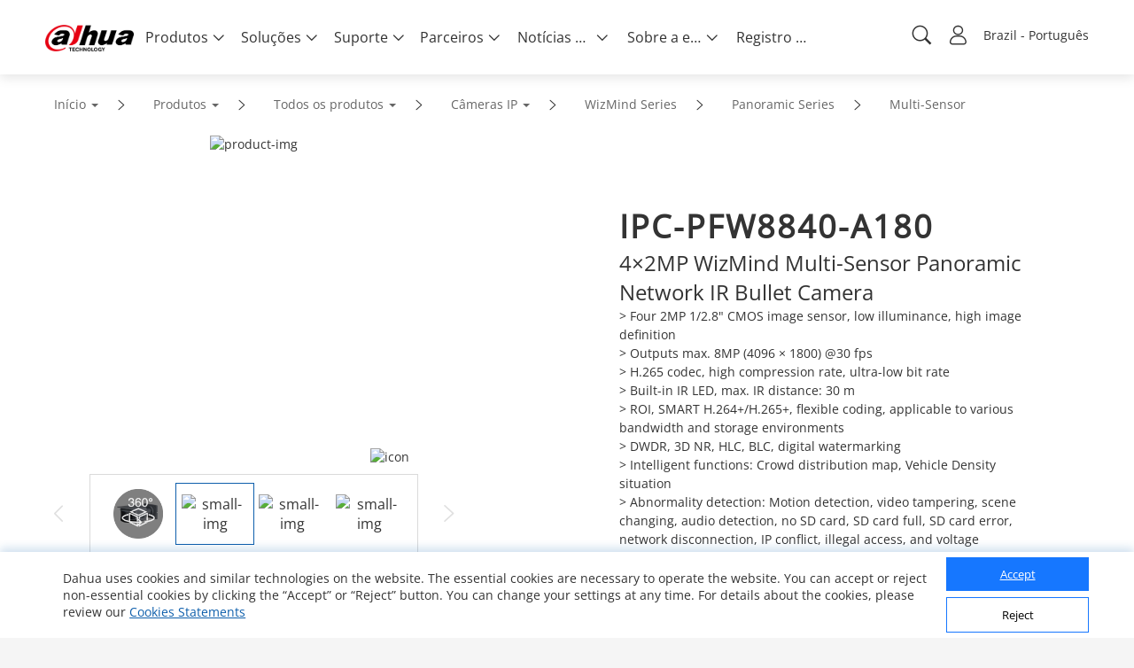

--- FILE ---
content_type: text/html
request_url: https://www.dahuasecurity.com/asset/upload/3d/IPC-PFW8840-A180/index.html
body_size: 999
content:
<!--
  KeyShot VR
  (c) Copyright 2012-2014 Luxion ApS - All Rights Reserved.
-->

<!DOCTYPE html>
<html xmlns='http://www.w3.org/1999/xhtml'>
  <head>
    <meta http-equiv="X-UA-Compatible" content="IE=Edge"/>
    <meta http-equiv="Content-Type" content="text/html; charset=utf-8"/>
    <meta name="viewport" content="width=device-width, initial-scale=1, maximum-scale=1">
    <title>KeyShotVR</title>
    <style type="text/css">
      body { -ms-touch-action: none; }
    </style>
    <script type="text/javascript" src="21_VR.2/files/KeyShotVR.js"></script>
    <script type="text/javascript">
      var keyshotVR;

      function initKeyShotVR() {
        var nameOfDiv = "KeyShotVR";
        var folderName = "21_VR.2";
        var viewPortWidth = 400;
        var viewPortHeight = 400;
        var backgroundColor = "#F5F5F5";
        var uCount = 19;
        var vCount = 9;
        var uWrap = true;
        var vWrap = false;
        var uMouseSensitivity = -0.0527778;
        var vMouseSensitivity = 0.05625;
        var uStartIndex = 11;
        var vStartIndex = 5;
        var minZoom = 1;
        var maxZoom = 1;
        var rotationDamping = 0.96;
        var downScaleToBrowser = true;
        var addDownScaleGUIButton = false;
        var downloadOnInteraction = false;
        var imageExtension = "png";
        var showLoading = true;
        var loadingIcon = "图片1.png"; // Set to empty string for default icon.
        var allowFullscreen = true; // Double-click in desktop browsers for fullscreen.
        var uReverse = false;
        var vReverse = false;
        var hotspots = {};
        
        keyshotVR = new keyshotVR(nameOfDiv,folderName,viewPortWidth,viewPortHeight,backgroundColor,uCount,vCount,uWrap,vWrap,uMouseSensitivity,vMouseSensitivity,uStartIndex,vStartIndex,minZoom,maxZoom,rotationDamping,downScaleToBrowser,addDownScaleGUIButton,downloadOnInteraction,imageExtension,showLoading,loadingIcon,allowFullscreen,uReverse,vReverse,hotspots);
      }

      window.onload = initKeyShotVR;
    </script>
  </head>
  <body oncontextmenu="return false;">
    <div id="KeyShotVR"></div>
  </body>
</html>


--- FILE ---
content_type: text/html; charset=UTF-8
request_url: https://www.dahuasecurity.com/frontInterface/single/policy/lan/br?id=732
body_size: 1464
content:
{"status":"00","message":"OK","data":{"id":"732","name":"policy","description":"policy","content":"<p> Caros usu\u00e1rios\uff0c <\/p> <br \/> <p> A Dahua Technology est\u00e1 comprometida em manter a confian\u00e7a e a transpar\u00eancia de nossos usu\u00e1rios. Viemos por meio deste aviso informar que adotaremos uma nova vers\u00e3o dos nossos Termos de Uso e Pol\u00edtica de Privacidade. A nova vers\u00e3o dos Termos de Uso e da Pol\u00edtica de Privacidade entra em vigor imediatamente quando publicada e se aplica a todo acesso e uso dos servi\u00e7os em nosso website <a href=\"https:\/\/www.dahuasecurity.com\/br\" target=\"_blank\" data-title=\"https:\/\/www.dahuasecurity.com\/br\"><span style=\"color:#003399;\"><u>https:\/\/www.dahuasecurity.com\/<\/u><\/span><\/a> e seus subdom\u00ednios. Ao confirmar este aviso ou continuar a usar nosso website, voc\u00ea concorda com a nova vers\u00e3o dos <a href=\"https:\/\/www.dahuasecurity.com\/br\/aboutUs\/terms-of-use\" target=\"_blank\"><span style=\"color:#003399;\"><u>Termos de Uso<\/u><\/span><\/a> e da <a href=\"https:\/\/www.dahuasecurity.com\/br\/aboutUs\/privacy-policy\" target=\"_blank\"><span style=\"color:#003399;\"><u>Pol\u00edtica de Privacidade<\/u><\/span><\/a>.Sua privacidade \u00e9 importante para n\u00f3s. Se voc\u00ea tiver alguma d\u00favida sobre esta mudan\u00e7a, entre em contato conosco pelo e-mail <a href=\"mailto:supportoverseas@dahuatech.com\"><span style=\"color:#003399;\"><u>supportoverseas@dahuatech.com<\/u><\/span><\/a>. <\/p> <br \/> <p> Atenciosamente, <\/p> <br \/> Equipe de prote\u00e7\u00e3o de privacidade da Dahua Technology","partner_description":"\r\n<style>\r\np.MsoNormal, li.MsoNormal, div.MsoNormal {margin:0cm; margin-bottom:.0001pt; text-align:justify; text-justify:inter-ideograph; font-size:10.5pt;} \r\n@page WordSection1 {size:612.0pt 792.0pt; margin:72.0pt 90.0pt 72.0pt 90.0pt;}\r\ndiv.WordSection1 {page:WordSection1;}\r\n<\/style>\r\n<div class=\"WordSection1\">\r\n\t<p class=\"MsoNormal\" align=\"left\" style=\"text-align:left;text-autospace:none;margin-top: 10px;\">\r\n\t\tYou're agreeing to provide your personal information (i.e. names, email address) to Zhejiang Dahua Technology Co., \r\n\t\tLtd and its direct or indirect affiliates (\"Dahua\"). \r\n\t\tWe may disclose your personal data with certain trusted third parties. \r\n\t\tDahua is committed to your privacy, we use the information you provide to us to contact you about our relevant content, \r\n\t\tproducts, and services. You may unsubscribe from these communications at any time. For more information, \r\n\t\tcheck out our<a href=\"https:\/\/www.dahuasecurity.com\/aboutUs\/privacy-policy\" target=\"_blank\"><span style=\"color:#337FE5;\">Privacy policy<\/span><\/a>.\r\n\t<\/p>\r\n<\/div>\r\n<p>\r\n\t<br \/>\r\n<\/p>","navTitle":{"meta_title":"policy","meta_keyword":"policy","meta_description":"policy"}}}

--- FILE ---
content_type: text/html; charset=UTF-8
request_url: https://www.dahuasecurity.com/frontInterface/home/footer/lan/br
body_size: 3616
content:
{"status":"00","message":"OK","data":[{"menu_id":"12","type_id":"2","parent_id":"0","menu_name":"Produtos","meta_title":"Products","meta_keyword":"Products","meta_description":"Seguindo a filosofia de Inova\u00e7\u00e3o para todos, a Dahua oferece um amplo portf\u00f3lio de produtos relacionados \u00e0 seguran\u00e7a, desde IPC, NVR, c\u00e2meras PTZ, c\u00e2meras t\u00e9rmicas, controle de acesso, v\u00eddeo porteiro,","nav_link_name":"Products","nav_iconfont":"","nav_linktype":"1","nav_linkurl":"","nav_name_alias":"","children":[{"menu_id":"18191","menu_keywords":"Monitores","menu_name":"Monitores","meta_title":"Monitores","meta_keyword":"Monitores","meta_description":"Monitores","type":"0"},{"menu_id":"11734","menu_keywords":"Cloud-Solution","menu_name":"Cloud Solution","meta_title":"Cloud Solution","meta_keyword":"Cloud Solution","meta_description":"Cloud Solution","type":"0"},{"menu_id":"1","menu_keywords":"Network-Cameras","menu_name":"C\u00e2meras IP","meta_title":"C\u00e2mera de Rede","meta_keyword":"C\u00e2mera de Rede","meta_description":"C\u00e2mera de Rede","type":"1"},{"menu_id":"4572","menu_keywords":"PTZ-Cameras","menu_name":"C\u00e2meras PTZ","meta_title":"PTZ Cameras","meta_keyword":"PTZ Cameras","meta_description":"PTZ Cameras","type":"1"},{"menu_id":"586","menu_keywords":"Thermal-Cameras","menu_name":"C\u00e2meras t\u00e9rmicas","meta_title":"S\u00e9rie Thermal","meta_keyword":"S\u00e9rie Thermal","meta_description":"S\u00e9rie Thermal","type":"0"},{"menu_id":"100","menu_keywords":"Network-Recorders","menu_name":"Gravadores IP (NVR)","meta_title":"NVR - Network Video Recorder","meta_keyword":"NVR - Network Video Recorder","meta_description":"NVR - Network Video Recorder","type":"0"},{"menu_id":"417","menu_keywords":"HDCVI-Recorders","menu_name":"Gravadores HDCVI","meta_title":"DVR HDCVI","meta_keyword":"DVR HDCVI","meta_description":"DVR HDCVI","type":"0"},{"menu_id":"11","menu_keywords":"Video-Intercoms","menu_name":"V\u00eddeo porteiro","meta_title":"Intercom de V\u00eddeo","meta_keyword":"Intercom de V\u00eddeo","meta_description":"Intercom de V\u00eddeo","type":"0"},{"menu_id":"14197","menu_keywords":"Anti-Exploso--Anti-Corroso","menu_name":"Anti-Explos\u00e3o & Anti-Corros\u00e3o","meta_title":"Anti-Explos\u00e3o & Anti-Corros\u00e3o","meta_keyword":"Anti-Explos\u00e3o &amp; Anti-Corros\u00e3o","meta_description":"Anti-Explos\u00e3o & Anti-Corros\u00e3o","type":"0"},{"menu_id":"544","menu_keywords":"Access-Control","menu_name":"Controle de acesso","meta_title":"Controle de Acesso","meta_keyword":"Controle de Acesso","meta_description":"Controle de Acesso","type":"0"},{"menu_id":"551","menu_keywords":"Alarms","menu_name":"Alarmes","meta_title":"Alarme","meta_keyword":"Alarme","meta_description":"Alarme","type":"1"},{"menu_id":"651","menu_keywords":"Transmission","menu_name":"Switches","meta_title":"Transmiss\u00e3o","meta_keyword":"Transmiss\u00e3o","meta_description":"Transmiss\u00e3o","type":"1"},{"menu_id":"12757","menu_keywords":"Fire-Alarm","menu_name":"Alarme de Inc\u00eandio","meta_title":"Fire Alarm","meta_keyword":"Fire Alarm","meta_description":"Fire Alarm","type":"0"},{"menu_id":"661","menu_keywords":"Display--Control","menu_name":"Display Profissional & Controles","meta_title":"Display","meta_keyword":"Display","meta_description":"Display","type":"1"},{"menu_id":"4482","menu_keywords":"Video-Conferencing","menu_name":"Videoconfer\u00eancia","meta_title":"Video Conferencing","meta_keyword":"Video Conferencing","meta_description":"Video Conferencing","type":"1"},{"menu_id":"2241","menu_keywords":"Storage","menu_name":"Armazenamento","meta_title":"Armazenamento IP","meta_keyword":"Armazenamento IP","meta_description":"Armazenamento IP","type":"0"},{"menu_id":"7767","menu_keywords":"Security-Screening","menu_name":"Security Screening","meta_title":"Security Screening","meta_keyword":"Security Screening","meta_description":"Security Screening","type":"1"},{"menu_id":"13387","menu_keywords":"Interactive-Whiteboards","menu_name":"Telas Interativas","meta_title":"Telas Interativas","meta_keyword":"Telas Interativas","meta_description":"Telas Interativas","type":"1"},{"menu_id":"8","menu_keywords":"Software","menu_name":"Software","meta_title":"Software","meta_keyword":"Software","meta_description":"Software","type":"0"},{"menu_id":"2031","menu_keywords":"Accessories","menu_name":"Acess\u00f3rios","meta_title":"Acess\u00f3rios","meta_keyword":"Acess\u00f3rios","meta_description":"Acess\u00f3rios","type":"0"},{"menu_id":"4512","menu_keywords":"Drone","menu_name":"Drones","meta_title":"Drone","meta_keyword":"Drone","meta_description":"Drone","type":"0"},{"menu_id":"4522","menu_keywords":"Dedicated-Products","menu_name":"Produtos Especiais para Projetos Customizados","meta_title":"Produtos Especiais para Projetos Customizados","meta_keyword":"Produtos Especiais para Projetos Customizados","meta_description":"Produtos Especiais para Projetos Customizados","type":"0"},{"menu_id":"10417","menu_keywords":"Dahua-Memory","menu_name":"Dahua Memory","meta_title":"Dahua Memory","meta_keyword":"Dahua Memory","meta_description":"Dahua Memory","type":"1"},{"menu_id":"4532","menu_keywords":"Discontinued-Products","menu_name":"Produtos descontinuados","meta_title":"Discontinued Products","meta_keyword":"Discontinued Products\r\n","meta_description":"Discontinued Products","type":"0"},{"menu_id":"4472","menu_keywords":"Traffic","menu_name":"Tr\u00e1fego","meta_title":"Traffic","meta_keyword":"Traffic","meta_description":"Traffic","type":"1"},{"menu_id":"16577","menu_keywords":"Mobile","menu_name":"Mobile","meta_title":"Mobile","meta_keyword":"Mobile","meta_description":"Mobile","type":"0"},{"menu_id":"16457","menu_keywords":"Intelligent-Computing","menu_name":"Intelligent Computing","meta_title":"Intelligent Computing","meta_keyword":"Intelligent Computing","meta_description":"Intelligent Computing","type":"1"}]},{"menu_id":"22","type_id":"62","parent_id":"0","menu_name":"Solu\u00e7\u00f5es","meta_title":"Solutions","meta_keyword":"Solutions","meta_description":"Como fornecedora l\u00edder de solu\u00e7\u00f5es de seguran\u00e7a, a Dahua oferece solu\u00e7\u00f5es completa para v\u00e1rias aplica\u00e7\u00f5es e ind\u00fastrias verticais, incluindo gerenciamento de tr\u00e1fego, instala\u00e7\u00f5es governamentais, varejo","nav_link_name":"solutions","nav_iconfont":"","nav_linktype":"1","nav_linkurl":"","nav_name_alias":"","children":[{"menu_id":"191","menu_keywords":"Transport","menu_name":"Transporte","meta_title":"Transporte","meta_keyword":"Transporte","meta_description":"Transporte","type":"list"},{"menu_id":"201","menu_keywords":"nergie","menu_name":"Infraestrutura Cr\u00edtica","meta_title":"Infraestrutura Cr\u00edtica","meta_keyword":"Infraestrutura Cr\u00edtica","meta_description":"Infraestrutura Cr\u00edtica","type":"list"},{"menu_id":"141","menu_keywords":"Traffic","menu_name":"Tr\u00e1fego","meta_title":"Tr\u00e1fego","meta_keyword":"Tr\u00e1fego","meta_description":"Tr\u00e1fego","type":"list"},{"menu_id":"111","menu_keywords":"Banque--Finance","menu_name":"Bancos e Finan\u00e7as","meta_title":"Bancos e Finan\u00e7as","meta_keyword":"Bancos e Finan\u00e7as","meta_description":"Bancos e Finan\u00e7as","type":"detail","solution_id":"2562"},{"menu_id":"407","menu_keywords":"Btiment","menu_name":"Pr\u00e9dios","meta_title":"Pr\u00e9dios","meta_keyword":"Pr\u00e9dios","meta_description":"Pr\u00e9dios","type":"list"},{"menu_id":"171","menu_keywords":"Commerce-de-dtail","menu_name":"Varejo","meta_title":"Varejo","meta_keyword":"Varejo","meta_description":"Varejo","type":"detail","solution_id":"5991"},{"menu_id":"557","menu_keywords":"Culture--Education--Healthcare","menu_name":"Cultura, Educa\u00e7\u00e3o e Sa\u00fade","meta_title":"Cultura, Educa\u00e7\u00e3o e Sa\u00fade","meta_keyword":"Cultura, Educa\u00e7\u00e3o e Sa\u00fade","meta_description":"Cultura, Educa\u00e7\u00e3o e Sa\u00fade","type":"list"}]},{"menu_id":"32","type_id":"112","parent_id":"0","menu_name":"Suporte","meta_title":"Support","meta_keyword":"Support","meta_description":"support","nav_link_name":"support","nav_iconfont":"","nav_linktype":"2","nav_linkurl":"https:\/\/support.dahuasecurity.com\/","nav_name_alias":"","children":[{"menu_id":"2462","type_id":"0","parent_id":"32","menu_name":"Tools","meta_title":"assistant tools","meta_keyword":"assistant tools","meta_description":"assistant tools","nav_link_name":"\/tools","nav_iconfont":"icon-toolsbar","nav_linktype":"2","nav_linkurl":"https:\/\/support.dahuasecurity.com\/en\/tools","nav_name_alias":"\/tools\/onlineTools"},{"menu_id":"42","type_id":"142","parent_id":"32","menu_name":"Centro de downloads","meta_title":"Download Center","meta_keyword":"Download Center","meta_description":"","nav_link_name":"downloadCenter","nav_iconfont":"icon-download1","nav_linktype":"1","nav_linkurl":"\/br\/support\/downloadCenter","nav_name_alias":""},{"menu_id":"52","type_id":"162","parent_id":"32","menu_name":"RMA","meta_title":"RMA","meta_keyword":"RMA","meta_description":"Dahua authorized partners can register their RMA No. and track their RMA articles","nav_link_name":"rma","nav_iconfont":"icon-shouhou","nav_linktype":"1","nav_linkurl":"\/br\/singlePage\/WarrantyAndRMA","nav_name_alias":""},{"menu_id":"62","type_id":"172","parent_id":"32","menu_name":"V\u00eddeo","meta_title":"Video","meta_keyword":"Video","meta_description":"Assista aos nossos v\u00eddeos promocionais mais recentes, produtos interessantes e descri\u00e7\u00f5es de solu\u00e7\u00f5es, exibi\u00e7\u00e3o do resumo dos v\u00eddeos, e mais.","nav_link_name":"video","nav_iconfont":"icon-shipin2","nav_linktype":"1","nav_linkurl":"\/br\/support\/video","nav_name_alias":""}]},{"menu_id":"102","type_id":"242","parent_id":"0","menu_name":"Parceiros","meta_title":"Parceiros","meta_keyword":"Parceiros","meta_description":"Parceiros","nav_link_name":"partners\/DistributionPartner","nav_iconfont":"","nav_linktype":"0","nav_linkurl":"","nav_name_alias":"","children":[{"menu_id":"1542","type_id":"422","parent_id":"102","menu_name":"Parceiro de Distribui\u00e7\u00e3o","meta_title":"Parceiro de Distribui\u00e7\u00e3o","meta_keyword":"Parceiro de Distribui\u00e7\u00e3o","meta_description":"Parceiro de Distribui\u00e7\u00e3o","nav_link_name":"","nav_iconfont":"icon-diyufenbu","nav_linktype":"0","nav_linkurl":"\/br\/partners\/DistributionPartner\/","nav_name_alias":""},{"menu_id":"1657","type_id":"0","parent_id":"102","menu_name":"Dahua ECO Partner Program","meta_title":"Dahua ECO Partner Program","meta_keyword":"Dahua ECO Partner Program","meta_description":"Dahua ECO Partner Program","nav_link_name":"Dahua Integration Partner Program","nav_iconfont":"icon-zhiwei1","nav_linktype":"2","nav_linkurl":"https:\/\/depp.dahuasecurity.com\/","nav_name_alias":""}]},{"menu_id":"142","type_id":"12","parent_id":"0","menu_name":"Not\u00edcias e eventos","meta_title":"News & Events","meta_keyword":"News & Events","meta_description":"","nav_link_name":"newsEvents","nav_iconfont":"","nav_linktype":"1","nav_linkurl":"","nav_name_alias":"","children":[{"menu_id":"152","type_id":"22","parent_id":"142","menu_name":"Comunicado de imprensa","meta_title":"Press Release","meta_keyword":"Press Release","meta_description":"","nav_link_name":"pressRelease","nav_iconfont":"icon-xinwen","nav_linktype":"1","nav_linkurl":"\/br\/newsEvents\/pressRelease","nav_name_alias":""},{"menu_id":"162","type_id":"32","parent_id":"142","menu_name":"Hist\u00f3rias de sucesso","meta_title":"Success Stories","meta_keyword":"Success Stories","meta_description":"","nav_link_name":"successStories","nav_iconfont":"icon-chenggong","nav_linktype":"1","nav_linkurl":"\/br\/newsEvents\/successStories","nav_name_alias":""},{"menu_id":"172","type_id":"42","parent_id":"142","menu_name":"Eventos","meta_title":"Events","meta_keyword":"Events","meta_description":"","nav_link_name":"events","nav_iconfont":"icon-icon-test","nav_linktype":"1","nav_linkurl":"\/br\/newsEvents\/events","nav_name_alias":""},{"menu_id":"182","type_id":"52","parent_id":"142","menu_name":"Newsletter","meta_title":"Newsletter","meta_keyword":"Newsletter","meta_description":"","nav_link_name":"newsletter","nav_iconfont":"icon-xinwentuisong","nav_linktype":"1","nav_linkurl":"\/br\/newsEvents\/newsletter","nav_name_alias":""}]},{"menu_id":"192","type_id":"202","parent_id":"0","menu_name":"Sobre a empresa","meta_title":"About Us","meta_keyword":"About Us","meta_description":"","nav_link_name":"aboutUs","nav_iconfont":"","nav_linktype":"1","nav_linkurl":"","nav_name_alias":"","children":[{"menu_id":"202","type_id":"222","parent_id":"192","menu_name":"Introdu\u00e7\u00e3o","meta_title":"Introduction","meta_keyword":"Introduction","meta_description":"","nav_link_name":"introduction","nav_iconfont":"icon-jieshao","nav_linktype":"1","nav_linkurl":"\/br\/aboutUs\/introduction","nav_name_alias":""},{"menu_id":"212","type_id":"232","parent_id":"192","menu_name":"Entre em contato conosco","meta_title":"Contact Us","meta_keyword":"Contact Us","meta_description":"","nav_link_name":"contactUs","nav_iconfont":"icon-lianxi","nav_linktype":"1","nav_linkurl":"\/br\/aboutUs\/contactUs","nav_name_alias":""},{"menu_id":"72","type_id":"132","parent_id":"192","menu_name":"Trust Center","meta_title":"Trust Center","meta_keyword":"Trust Center","meta_description":"Dahua fully recognizes the importance of cybersecurity. Here you can find the latest cybersecurity notices\/announcements, how to report a vulnerability, and recommended prevention methods","nav_link_name":"trustedCenter","nav_iconfont":"icon-network","nav_linktype":"1","nav_linkurl":"\/br\/aboutUs\/trustedCenter","nav_name_alias":""},{"menu_id":"1502","type_id":"72","parent_id":"192","menu_name":"Termos de Uso","meta_title":"Terms of Use","meta_keyword":"Terms of Use","meta_description":"","nav_link_name":"terms-of-use","nav_iconfont":"","nav_linktype":"1","nav_linkurl":"\/br\/aboutUs\/terms-of-use","nav_name_alias":""},{"menu_id":"1512","type_id":"72","parent_id":"192","menu_name":"Pol\u00edtica de privacidade","meta_title":"Privacy Policy","meta_keyword":"Privacy Policy","meta_description":"","nav_link_name":"privacy-policy","nav_iconfont":"","nav_linktype":"1","nav_linkurl":"\/brcookie-policy","nav_name_alias":""}]}]}

--- FILE ---
content_type: application/javascript
request_url: https://www.dahuasecurity.com/asset/upload/3d/IPC-PFW8840-A180/21_VR.2/files/KeyShotVR.js
body_size: 18237
content:
var r=!0,t=null,z=!1;
window.keyshotVR=function(U,v,V,W,pa,D,qa,ra,sa,ta,ua,J,K,X,Y,va,Z,wa,$,xa,aa,ya,za,Aa,Ba,p){function O(a,d,b){a.removeEventListener?a.removeEventListener(d,b,z):a.detachEvent&&(a.detachEvent("on"+d,a["e"+d+b]),a["e"+d+b]=t)}function m(a,d,b){a.addEventListener?a.addEventListener(d,b,z):a.attachEvent&&(a["e"+d+b]=b,a.attachEvent("on"+d,function(){a["e"+d+b]()}))}function ba(){var a=z;-1!=navigator.platform.toString().indexOf("Win")&&-1!=navigator.appVersion.indexOf("MSIE")&&(a=r);return a}function Ca(){var a=
document.getElementById(U),d=a.requestFullScreen||a.webkitRequestFullScreen||a.mozRequestFullScreen||a.msRequestFullScreen;"undefined"!=typeof d&&d&&d.call(a)}function Da(f){a.ma=z;f.pointerId in a.F&&delete a.F[f.pointerId];ca(f)}function Ea(f){a.ma&&(a.F[f.pointerId]=[f.pageX,f.pageY],da(f))}function Fa(f){a.ma=r;a.F[f.pointerId]=[f.pageX,f.pageY];ea(f)}function fa(){a.l?(setTimeout(function(){a.u(z)},20),setTimeout(function(){a.u(r)},120)):(setTimeout(function(){a.u(r)},20),setTimeout(function(){a.u(z)},
120))}function G(){var a={x:0,y:0},d=s;if(d.offsetParent){do a.x+=d.offsetLeft,a.y+=d.offsetTop;while(d=d.offsetParent)}return a}function ga(){var f=c.g;c.g=1;f!=c.g&&a.T(a.v()*f/c.g);q.setAttribute("width",B.width);a.l?(q.removeAttribute("height"),q.style.width="100%",q.style[L]="scale("+c.n+")",q.style.height="auto",s.style["background-color"]=a.backgroundColor,document.body.style["background-color"]=a.backgroundColor):(q.setAttribute("height",B.height),q.style[L]="translate("+-B.width/2+"px,"+
-B.height/2+"px) scale("+c.g+") translate("+0.5*C.width/c.g+"px,"+0.5*C.height/c.g+"px) translate("+c.j+"px,"+c.k+"px) scale("+c.n+")",q.style["max-width"]="",q.style.width="",q.style.height="",s.style["background-color"]=a.backgroundColor)}function M(){a.Sa(a.h.offsetWidth,a.h.offsetHeight)}function ha(a,d){l.start.x=a;l.start.y=d;l.a.x=a;l.a.y=d;i.a.x=a;i.a.y=d}function ia(a,d){l.b.x=a-l.a.x;l.b.y=d-l.a.y;l.n.x=a;l.n.y=d;l.a.x=a;l.a.y=d}function F(f){f||(f=window.event);var d=0;f.keyCode?d=f.keyCode:
f.which&&(d=f.which);1==d?j.d|=1:1<d&&(j.d|=2);a.va(f);f.preventDefault?f.preventDefault():f.returnValue=z}function H(f){f||(f=window.event);var d=G();a.cursor.x=f.pageX-d.x+k.left;a.cursor.y=f.pageY-d.y+k.top;f.preventDefault?f.preventDefault():f.returnValue=z;0<j.d&&(1==j.d?ia(f.pageX,f.pageY):2==j.d?(f=a.cursor.y-E.start.y,d=a.v(),a.T(c.t*Math.exp(f/200)),f=a.v(),c.j+=parseFloat(a.e*d-a.e*f),c.k+=parseFloat(a.f*d-a.f*f)):3==j.d&&(d=a.cursor.x-E.start.x,f=a.cursor.y-E.start.y,c.j+=parseFloat((d-
c.m.x)/c.g),c.k+=parseFloat((f-c.m.y)/c.g),c.m.x=d,c.m.y=f))}function N(f){f||(f=window.event);var d=0;f.keyCode?d=f.keyCode:f.which&&(d=f.which);1==d?j.d&=-2:1<d&&(j.d&=-3);a.va(f);f.preventDefault?f.preventDefault():f.returnValue=z}function P(f){a.Za&&(f=f?f:window.event,a.Ga(0<(f.detail?-1*f.detail:f.wheelDelta/40)?1:-1),ja(f))}function ea(f){f||(f=window.event);var d=ka(),b=G();a.cursor.x=d[0].pageX-b.x+k.left;a.cursor.y=d[0].pageY-b.y+k.top;if(1==d.length&&d[0])if(j.start.x=d[0].pageX,j.start.y=
d[0].pageY,j.a.x=d[0].pageX,j.a.y=d[0].pageY,a.pa=d[0].target,a.pa==a.r)j.d=1,ha(d[0].pageX,d[0].pageY);else for(var e=a.pa;e&&e!=a.r;){if(e.onclick)e.onclick();e=e.parentNode}if(2==d.length&&d[0]&&d[1]){j.d=3;j.ba.x=d[0].pageX-b.x+k.left;j.ba.y=d[0].pageY-b.y+k.top;j.ca.x=d[1].pageX-b.x+k.left;j.ca.y=d[1].pageY-b.y+k.top;var e=d[0].pageX-d[1].pageX,g=d[0].pageY-d[1].pageY,i=(d[0].pageX-b.x+k.left+(d[1].pageX-b.x+k.left))/2,d=(d[0].pageY-b.y+k.top+(d[1].pageY-b.y+k.top))/2;c.oa=z;c.Ta=Math.sqrt(e*
e+g*g);c.t=a.v();a.e=parseFloat(i-0.5*C.width);a.f=parseFloat(d-0.5*C.height);a.e*=parseFloat(a.R);a.f*=parseFloat(a.R);a.e-=parseFloat(c.j);a.f-=parseFloat(c.k);a.e/=parseFloat(c.t);a.f/=parseFloat(c.t)}f.preventDefault()}function da(f){f||(f=window.event);var b=ka(),e=G();a.cursor.x=b[0].pageX-e.x+k.left;a.cursor.y=b[0].pageY-e.y+k.top;1==b.length&&b[0]&&(j.a.x=b[0].pageX,j.a.y=b[0].pageY,0<=j.d&&ia(j.a.x,j.a.y));if(2==b.length&&b[0]&&b[1]){var h=a.v(),g=b[0].pageX-b[1].pageX,i=b[0].pageY-b[1].pageY;
a.T(c.t/c.Ta*Math.sqrt(g*g+i*i));g=a.v();i=a.f*h-a.f*g;c.j+=a.e*h-a.e*g;c.k+=i;h=(a.cursor.x+b[1].pageX-e.x+k.left)/2-(j.ba.x+j.ca.x)/2;b=(a.cursor.y+b[1].pageY-e.y+k.top)/2-(j.ba.y+j.ca.y)/2;c.oa==z&&(c.m.x=h,c.m.y=b,c.oa=r);c.j+=(h-c.m.x)/c.g;c.k+=(b-c.m.y)/c.g;c.m.x=h;c.m.y=b}f.preventDefault()}function ka(){if(!ba())return window.event.touches;var f=[];for(id in a.F){var b=a.F[id],e={};e.pageX=b[0];e.pageY=b[1];e.target=a.r;e.preventDefault=function(){};f.push(e)}return f}function ca(f){f.preventDefault();
a.pa=t;j.d=0;var b=(new Date).getTime(),e=b-(Q||b+1);clearTimeout(R);500>e&&0<e||(Q=b,R=setTimeout(function(){clearTimeout(R)},500,[f]));Q=b}function Ga(a){a.preventDefault();j.d=0}function S(){Ha(S);a.W==a.Z&&(1==j.d?0.01<i.L?(i.b.x=0.4*(l.a.x-i.a.x),i.b.y=0.4*(l.a.y-i.a.y),i.a.x+=i.b.x,i.a.y+=i.b.y,a.la(i.b.x,i.b.y)):(a.la(l.b.x,l.b.y),l.b.x=0,l.b.y=0):0.01<i.L&&(i.b.x*=i.L,i.b.y*=i.L,0.055>i.b.x*i.b.x+i.b.y*i.b.y&&(i.b.x=0,i.b.y=0,l.b.x=0,l.b.y=0,l.a.x=i.a.x,l.a.y=i.a.y),(0!=i.b.x||0!=i.b.y)&&
a.la(i.b.x,i.b.y)));a.Ba();var f=0;if(-1==a.ga){for(var b=1,b=0;b<a.G.length;b++){var c=a.B[b];if(0==a.w[c]&&a.G[b].complete){a.D[c]=a.w[c];a.w[c]=-1;if(a.W==a.Z){var h=a.G.length+a.za;h>e.q&&(h=e.q);if(h-=f)for(var g=0;g<h;g++)a.fa()}e.J=r;0==b&&a.Ba()}-1!=a.D[c]&&f++}b=parseFloat(f/e.q);a.Ra(b);f==e.q&&(a.ga=0,a.Qa())}}function la(a){keycode=(a?a:window.event).keyCode;switch(keycode){case 13:fa(),ja(a)}}function ja(a){a=a?a:window.event;a.preventDefault()?a.preventDefault():a.returnValue=z}var A=
"/",I=window.location.href,ma=I.lastIndexOf("/");0<=ma&&(A=I.substr(0,ma+1));var T=I=z;this.Za=X!=Y;this.ma=z;this.F=[];this.Ba=function(){if(e.J){e.J=z;var b=parseInt(e.K*e.c+e.I);if(-1!=a.D[b]&&(na.setAttribute("src",a.C[b]),void 0!==p))if(b=a.ha[b],!b&&void 0==p[b]){if(document.getElementById("vr_hotspot")){var d=document.getElementById("vr_hotspot");document.body.removeChild(d)}}else document.getElementById("vr_hotspot")&&(d=document.getElementById("vr_hotspot"),document.body.removeChild(d)),
d=document.createElement("div"),d.innerHTML=p[b].text,d.id="vr_hotspot",d.style.position="absolute",d.style.left=p[b].position.x+"px",d.style.top=p[b].position.y+"px",d.style.color="#000000",void 0!==p[b].fb&&(p[b].options.fontSize&&(d.style.fontSize=p[b].options.fontSize),p[b].options.Ha&&(d.style.color=p[b].options.Ha),p[b].options.bgColor&&(d.style.backgroundColor=p[b].options.bgColor),p[b].options.link&&(d.href=p[b].options.link),p[b].options.height&&(d.style.height=p[b].options.height),p[b].options.width&&
(d.style.width=p[b].options.width),p[b].options.textAlign&&(d.style.textAlign=p[b].options.textAlign)),document.body.appendChild(d)}if(c.n!=c.a||c.j!=c.wa||c.k!=c.xa)c.a=c.n,c.wa=c.j,c.xa=c.k,ga()};this.bb=function(b){for(var d=-1E3,c=b,h=parseFloat(parseInt(b%e.c)),g=parseFloat(parseInt(b/e.c)),h=h/e.c,h=h*2*Math.PI,g=g/e.i,g=g*Math.PI,b=Math.sin(h),h=Math.cos(h),g=Math.cos(g),i=Math.sqrt(b*b+h*h+g*g),b=b/i,h=h/i,g=g/i,i=0;i<a.G.length;i++){var j=a.B[i];if(-1!=a.D[j]){var k=a.Da[j].Xa,k=b*k.x+h*
k.y+g*k.Ya;d<k&&(d=k,c=j)}}return c};this.fa=function(){if(a.na<e.q){var b=new Image,d=a.B[a.na];a.w[d]=0;b.src=a.C[d];a.G.push(b);var c=parseInt(d%e.c),h=parseInt(d/e.c),c=c/e.c,c=c*2*Math.PI,h=h/e.i,h=h*Math.PI,b=Math.sin(c),c=Math.cos(c),h=Math.cos(h),g=Math.sqrt(b*b+c*c+h*h);a.Da[d]={Xa:{x:b/g,y:c/g,Ya:h/g}};a.na++}};this.Fa=function(){for(var b=e.qa,d=e.ra,c=2,h=parseFloat(e.c/c),g=parseFloat(e.i/c),i=e.q,j=0,k=0,m=0,n=0,l=0;a.P<i;){var q=parseInt(b%e.c),s=parseInt(d%e.i),l=parseInt(s*e.c+q);
a.C[l]||(a.B[a.P]=l,a.P++,a.C[l]=a.ua(q,s),void 0!==p&&p[s+"_"+q]&&(a.ha[l]=s+"_"+q));0==j&&(b+=h,k++);1==j&&(d+=g,m++);n++;if(n>=c)if(n=0,0==j)j=1,k=0;else if(1==j&&(b+=h,k++,k>=c/2)){c*=2;b=e.qa;d=e.ra;h=parseFloat(e.c/c);g=parseFloat(e.i/c);if(1>h&&1>g){for(b=0;b<i;b++)d=parseInt(b%e.c),c=parseInt(b/e.c),l=parseInt(c*e.c+d),a.C[l]||(a.B[a.P]=l,a.P++,a.C[l]=a.ua(d,c),void 0!==p&&p[c+"_"+d]&&(a.ha[l]=c+"_"+d));break}j=m=k=0}}};this.ua=function(b,d){return A+a.s+"/"+parseInt(d)+"_"+parseInt(b)+"."+
xa};this.la=function(b,d){var b=b*(1<e.c?a.Va:0),d=d*(1<e.i?a.Wa:0),c=Math.sqrt(b*b+d*d);if(1E-4<c&&(e.da+=b,e.ea+=d,e.z+=c,1<e.z)){var c=parseInt(e.z),h=Math.atan2(e.da,e.ea);e.z-=c;e.da=0;e.ea=0;0>h&&(h+=2*Math.PI);h+=Math.PI/8;h=parseInt(h/(Math.PI/4));0>h&&(h+=8);h%=8;if(0!=w[h]){if(Aa)var g=e.I,g=g-c*w[h];else g=e.I,g+=c*w[h];if(e.Ca){for(;0>g;)g+=e.c;for(;g>=e.c;)g-=e.c}else g>=e.c&&(g=e.c-1),0>g&&(g=0);e.I!=g&&(e.I=g,e.J=r)}if(0!=x[h]){Ba?(g=e.K,g-=c*x[h]):(g=e.K,g+=c*x[h]);if(e.Ea){for(;0>
g;)g+=e.i;for(;g>=e.i;)g-=e.i}else g>=e.i&&(g=e.i-1),0>g&&(g=0);e.K!=g&&(e.K=g,e.J=r)}}};this.Ua=function(){a.u(!a.l);a.l?a.H.setAttribute("src",A+a.s+"/files/GoFullScreenIcon.png"):a.H.setAttribute("src",A+a.s+"/files/GoFixedSizeIcon.png")};this.u=function(b){a.l=b;a.l?(u.style.position="relative",u.style.left="0px",u.style.top="0px",document.body.style.overflow=""):(u.style.position="absolute",b=G(),u.style.left=window.pageXOffset-b.x+k.left+"px",u.style.top=window.pageYOffset-b.y+k.top+"px",document.body.style.overflow=
"hidden");document.body.style.margin="0";document.body.style.padding="0";M()};this.Ja=function(){var b=new Image;b.src=a.O.src;a.G[a.Y]=b;b=a.B[a.Y];a.D[b]=a.w[b];a.w[b]=-1;a.Y++;e.J=r;a.Y==e.q&&(a.ga=0,a.Ka())};var R,Q=t;this.va=function(b){var d=G();a.cursor.x=b.pageX-d.x+k.left;a.cursor.y=b.pageY-d.y+k.top;1==j.d?ha(b.pageX,b.pageY):2==j.d?(E.start.x=a.cursor.x,E.start.y=a.cursor.y,c.t=a.v(),a.e=a.cursor.x-0.5*C.width,a.f=a.cursor.y-0.5*C.height,a.e*=a.R,a.f*=a.R,a.e-=c.j,a.f-=c.k,a.e/=c.t,a.f/=
c.t):3==j.d&&(E.start.x=a.cursor.x,E.start.y=a.cursor.y,c.m.x=0,c.m.y=0)};this.Ga=function(b){a.T(c.n*Math.exp(-b/50))};this.v=function(){return c.n};this.T=function(a){a>c.ja/c.g&&(a=c.ja/c.g);a<c.ka/c.g&&(a=c.ka/c.g);c.n=a};this.ab=function(a,b,c,e){k.left=a;k.top=b;k.right=c;k.bottom=e;M()};this.Sa=function(b,d){a.l||(b=window.innerWidth,d=window.innerHeight);var c=b-k.left-k.right,e=d-k.top-k.bottom;C.width=c;C.height=e;s.style.width=c+"px";a.l&&window.innerHeight<B.height&&(e=window.innerHeight);
s.style.height=e+"px";s.style.left=k.left+"px";s.style.top=k.top+"px";ga();n.style.width=b+"px";a.l&&window.innerHeight<B.height&&(d=window.innerHeight);n.style.height=d+"px";a.h.style.height=d+"px";n.Aa&&n.Aa(b,d);$&&(a.N.style.height=window.innerHeight+"px",a.N.style.width=window.innerWidth+"px")};this.U=function(a){m(a,"mousedown",F);m(a,"mousemove",H);m(a,"mouseup",N)};this.aa=function(a){O(a,"mousedown",F);O(a,"mousemove",H);O(a,"mouseup",N)};this.Qa=function(){a.p&&(a.p.style.visibility="hidden",
a.aa(a.p),a.aa(a.Q),a.aa(a.o))};this.Ka=function(){a.A.style.visibility="hidden";a.aa(a.A)};var Ha=window.requestAnimationFrame||window.webkitRequestAnimationFrame||window.mozRequestAnimationFrame||window.oRequestAnimationFrame||window.msRequestAnimationFrame||function(a){window.setTimeout(a,10)};this.ta=function(){a.p=document.createElement("div");a.U(a.p);a.p.V=function(){this.parentNode&&(this.style.left="16px",this.style.top="16px")};b="position:absolute;";b+="left: 0px;";b+="top:  0px;";b+="width: 80px;";
b+="height: 80px;";b+=y+"transform-origin: 50% 50%;";b+="visibility: inherit;";a.p.setAttribute("style",b);a.Q=document.createElement("div");a.U(a.Q);b="position:absolute;";b+="left: 0px;";b+="top:  29px;";b+="width: 80px;";b+="height: 80px;";b+=y+"transform-origin: 50% 50%;";b+="opacity: 1.0;";b+="visibility: inherit;";b+="border: 0px solid #000000;";b+="color: #ffffff;";b+="text-align: left;";b+="white-space: nowrap;";b+="padding: 0px 0px 0px 0px;";b+="overflow: hidden;";a.Q.setAttribute("style",
b);a.o=document.createElement("div");a.U(a.o);a.o.$={Ma:0,Na:0,ia:0,Oa:1,Pa:1,eb:1};b="position:absolute;";b+="left: 0px;";b+="top:  0px;";b+="width: 80px;";b+="height: 80px;";b+=y+"transform-origin: 50% 50%;";b+="opacity: 1.0;";b+="visibility: inherit;";b+="border: 0px solid #000000;";b+="color: #ffffff;";b+="text-align: left;";b+="white-space: nowrap;";b+="padding: 0px 0px 0px 0px;";b+="overflow: hidden;";var c=ya;""==c&&(c="ks_logo.png");a.o.setAttribute("style",b);a.o.innerHTML='<img src="'+A+
a.s+"/files/"+c+'"></img>';a.p.appendChild(a.o);a.p.appendChild(a.Q);n.appendChild(a.p);a.u(a.l);setTimeout(function(){a.u(a.l)},10)};this.Ra=function(b){if(a.p){a.Q.innerHTML="<center>"+parseInt(100*b)+"</center>";a.o.$.ia+=2.1;b="";if(a.o.$)var d=a.o.$,b=b+("translate("+d.Ma+"px,"+d.Na+"px) rotate("+d.ia+"deg) scale("+d.Oa+","+d.Pa+") ");a.o.style[L]=b+"scale(1.0,1.0)"}};this.sa=function(){T=r;S()};this.ya=function(){m(window,"resize",M);za&&m(n,"dblclick",Ca);if(ba())if(m(window,"mousewheel",P),
m(window,"keydown",la),/Tablet PC/i.test(navigator.userAgent)&&window.$a){var b=new MSGesture;b.target=a.h;a.h.Ia=b;a.h.Ia.pointerType=t;a.h.gb=[];m(a.h,"MSPointerDown",Fa);m(a.h,"MSPointerMove",Ea);m(a.h,"MSPointerUp",Da)}else m(n,"mousedown",F),m(q,"mousedown",F),m(n,"mousemove",H),m(q,"mousemove",H),m(document,"mouseup",N);else n.addEventListener&&(m(document,"mouseup",N),m(n,"mousewheel",P),m(document,"keydown",la),m(n,"mousedown",F),m(q,"mousedown",F),m(n,"mousemove",H),m(n,"touchstart",ea),
m(n,"touchmove",da),m(n,"touchcancel",Ga),m(n,"touchend",ca),m(n,"DOMMouseScroll",P),m(window,"orientationchange",fa))};if(document.createElement("canvas").getContext){var a=this,u=a.h=t,s=t,na=t,n=t,q=t;a.l=Z;a.s=v;a.cb=z;a.Z=z;a.W=$;a.hb=0;a.P=0;a.Va=parseFloat(ta);a.Wa=parseFloat(ua);a.za=1;a.Y=0;a.ga=-1;var k={left:0,top:0,right:0,bottom:0},e={I:0,K:0,c:1,i:1,qa:0,ra:0,z:0,da:0,ea:0,J:z,q:0,Ca:r,Ea:z};J||(J=0);K||(K=0);e.qa=J;e.ra=K;e.I=J;e.K=K;e.c=D;e.i=qa;e.Ca=ra;e.Ea=sa;e.q=e.c*e.i;var B={width:0,
height:0};B.width=V;B.height=W;var y="",L="transform",C={x:640,y:480},c={n:1,t:1,a:-1,j:0,k:0,wa:-1,xa:-1,g:1,ka:1,ja:1,m:{x:0,y:0},oa:z};c.ka=parseFloat(X);c.ja=parseFloat(Y);var l={start:{x:0,y:0},a:{x:0,y:0},La:{x:0,y:0},n:{x:0,y:0},b:{x:0,y:0}},E={start:{x:0,y:0}},j={d:0,start:{x:0,y:0},a:{x:0,y:0},La:{x:0,y:0},n:{x:0,y:0},b:{x:0,y:0},ba:{x:0,y:0},ca:{x:0,y:0}},i={a:{x:0,y:0},b:{x:0,y:0},L:0.96};i.L=va;a.cursor={x:0,y:0};var w=[],x=[];w[0]=0;x[0]=1;w[1]=1;x[1]=1;w[2]=1;x[2]=0;w[3]=1;x[3]=-1;w[4]=
0;x[4]=-1;w[5]=-1;x[5]=-1;w[6]=-1;x[6]=0;w[7]=-1;x[7]=1;a.e=0;a.f=0;a.na=0;a.G=[];a.B=[];a.w=[];a.D=[];a.Da=[];for(v=0;v<e.q;v++)a.w[v]=-1,a.D[v]=-1;a.C=[];a.ha=[];v=["Webkit","Moz","0","ms","Ms"];for(D=0;D<v.length;D++)"undefined"!=typeof document.documentElement.style[v[D]+"Transform"]&&(y="-"+v[D].toLowerCase()+"-",L=v[D]+"Transform");var b="";a.h=document.getElementById(U);b="width: "+V+"px;";b+="height: "+W+"px;";b+="max-width: 100%;";a.h.setAttribute("style",b);u=document.createElement("div");
u.setAttribute("id","viewwindow");b="top:  0px;";b+="left: 0px;";b+="position: relative;";u.setAttribute("style",b);a.h.appendChild(u);s=document.createElement("div");s.setAttribute("id","turntable");b="top:  0px;";b+="left: 0px;";b+="overflow: hidden;";b+="position:absolute;";b+=y+"user-select: none;";s.setAttribute("style",b);u.appendChild(s);q=document.createElement("img");q.setAttribute("id","backbuffer");b="top:  0px;";b+="left: 0px;";b+="position:absolute;";b+=y+"user-select: none;";q.setAttribute("style",
b);s.appendChild(q);na=q;n=document.createElement("div");a.r=n;b="top:  0px;";b+="left: 0px;";b+="width:  100px;";b+="height: 100px;";b+="overflow: hidden;";b+="position:absolute;";b+="z-index: 522;";b+=y+"user-select: none;";n.setAttribute("style",b);u.appendChild(n);n.Aa=function(a,b){var c=[];for(c.push(this);0<c.length;){var e=c.pop();e.V&&e.V(a,b);if(e.hasChildNodes())for(var g=0;g<e.childNodes.length;g++)c.push(e.childNodes[g])}};this.A=document.createElement("div");b="position:absolute;";b+=
"left: 0px;";b+="top:  0px;";b+="width: 256px;";b+="height: 256px;";b+="opacity: 0.0;";b+=y+"transform-origin: 50% 50%;";b+="visibility: inherit;";b+="display: none";this.A.setAttribute("style",b);this.O=document.createElement("img");this.O.setAttribute("width",256);this.O.setAttribute("height",256);this.O.onload=function(){a.Ja()};a.U(this.A);this.A.appendChild(this.O);n.appendChild(this.A);this.backgroundColor=s.style.backgroundColor=pa;wa&&(a.S=document.createElement("div"),b="position:absolute;",
b+="width: 38px;",b+="height: 32px;",b+=y+"transform-origin: 50% 50%;",b+="visibility: inherit;",b+="cursor: pointer;",a.S.setAttribute("style",b),a.H=document.createElement("img"),a.l?a.H.setAttribute("src",A+a.s+"/files/GoFullScreenIcon.png"):a.H.setAttribute("src",A+a.s+"/files/GoFixedSizeIcon.png"),a.H.setAttribute("style","position: absolute;top: 0px;left: 0px;width: 38px;height: 32px;"),a.S.appendChild(a.H),a.S.V=function(a,b){this.style.left=a-38+"px";this.style.top=b-32+"px"},a.S.onclick=
function(){a.Ua()},a.r.appendChild(a.S));if(a.W){/Android|webOS|iPhone|iPad|iPod|BlackBerry|IEMobile|Opera Mini/i.test(navigator.userAgent)&&(I=r);a.M=document.createElement("div");b="position:absolute;";b+="width: 92px;";b+="height: 92px;";b+=y+"transform-origin: 50% 50%;";b+="visibility: inherit;";b+="cursor: pointer;";a.M.setAttribute("style",b);a.X=document.createElement("img");I?a.X.setAttribute("src",A+a.s+"/files/vr_hand.gif"):a.X.setAttribute("src",A+a.s+"/files/vr_cursor.gif");a.X.setAttribute("style",
"position: absolute;top: 0px;left: 0px;width: 92px;height: 92px;");a.M.appendChild(a.X);a.M.V=function(a,b){this.style.left=0.5*a-46+"px";this.style.top=0.5*b-46+"px"};a.N=document.createElement("div");b="position:absolute;";b+=y+"transform-origin: 50% 50%;";b+=" width: "+window.innerWidth+"px;";b+=" height: "+window.innerHeight+"px;";b+=" background-color: #ccc;";b+=" opacity: .7";a.N.setAttribute("style",b);a.r.appendChild(a.N);var oa=function(){a.M.style.visibility="hidden";a.N.style.visibility=
"hidden";aa&&a.ta();a.Z=r;for(var b=0;b<a.za;b++)a.fa();a.sa()};a.r.onmousedown=function(a){T||oa();a.preventDefault()};a.r.ontouchstart=function(a){T||oa();a.preventDefault()};a.r.appendChild(a.M);a.ya()}else a.W=r,a.Z=r,aa&&a.ta(),a.ya(),a.sa();a.u(Z);a.R=1/c.g;a.T(a.R);this.Fa();a.fa();setTimeout(function(){S()},10);setTimeout(function(){M()},15)}else alert("Your browser must support HTML5 to show KeyShotVR")};


--- FILE ---
content_type: application/javascript; charset=UTF-8
request_url: https://www.dahuasecurity.com/_nuxt/manifest.50349e3bd847ed138198.js
body_size: 16657
content:
!function(e){function a(n){if(s[n])return s[n].exports;var d=s[n]={i:n,l:!1,exports:{}};return e[n].call(d.exports,d,d.exports,a),d.l=!0,d.exports}var n=window.webpackJsonp;window.webpackJsonp=function(s,t,c){for(var p,o,i,g=0,r=[];g<s.length;g++)o=s[g],d[o]&&r.push(d[o][0]),d[o]=0;for(p in t)Object.prototype.hasOwnProperty.call(t,p)&&(e[p]=t[p]);for(n&&n(s,t,c);r.length;)r.shift()();if(c)for(g=0;g<c.length;g++)i=a(a.s=c[g]);return i};var s={},d={624:0};a.e=function(e){function n(){p.onerror=p.onload=null,clearTimeout(o);var a=d[e];0!==a&&(a&&a[1](new Error("Loading chunk "+e+" failed.")),d[e]=void 0)}var s=d[e];if(0===s)return new Promise(function(e){e()});if(s)return s[2];var t=new Promise(function(a,n){s=d[e]=[a,n]});s[2]=t;var c=document.getElementsByTagName("head")[0],p=document.createElement("script");p.type="text/javascript",p.charset="utf-8",p.async=!0,p.timeout=12e4,a.nc&&p.setAttribute("nonce",a.nc),p.src=a.p+""+({0:"pages\\products\\All-Products\\_",1:"pages\\_lang\\products\\All-Products\\_",2:"pages\\products\\productDetail\\_detail",3:"pages\\_lang\\products\\productDetail\\_detail",4:"layouts\\default",5:"pages\\partnerDay\\_\\index",6:"pages\\_lang\\partnerDay\\_\\index",7:"pages\\index",8:"pages\\products\\allProducts\\_productsCategory\\_category\\index",9:"pages\\_lang\\index",10:"pages\\_lang\\products\\allProducts\\_productsCategory\\_category\\index",11:"pages\\solutions\\Solutions-by-Industry\\_",12:"pages\\_lang\\solutions\\Solutions-by-Industry\\_",13:"pages\\support\\downloadCenter\\download-search\\index",14:"pages\\ProChallenge2025\\index",15:"pages\\_lang\\support\\downloadCenter\\download-search\\index",16:"pages\\products\\newProducts\\index",17:"pages\\_lang\\ProChallenge2025\\index",18:"pages\\_lang\\products\\newProducts\\index",19:"pages\\event\\_id\\home",20:"pages\\_lang\\event\\_id\\home",21:"pages\\support\\downloadCenter\\softWares\\index",22:"pages\\_lang\\partners\\DistributionPartnerNewAll",23:"pages\\search\\download-center",24:"pages\\_lang\\support\\downloadCenter\\softWares\\index",25:"layouts\\default-copy",26:"pages\\event\\_id\\register",27:"pages\\_lang\\search\\download-center",28:"pages\\_lang\\event\\_id\\register",29:"pages\\support\\downloadCenter\\firmware\\index",30:"pages\\products\\allProducts\\_productsCategory\\index",31:"pages\\products\\index",32:"pages\\_lang\\partners\\distributionPartnerNew",33:"pages\\_lang\\partners\\agencyShop",34:"pages\\_lang\\support\\downloadCenter\\firmware\\index",35:"pages\\_lang\\products\\allProducts\\_productsCategory\\index",36:"pages\\_lang\\products\\index",37:"pages\\support\\training\\TrainingCertificationProgramIntroduction\\index",38:"pages\\solutions\\solutionsByApplicationNew\\_detail\\index",39:"pages\\solutions\\solutionsByApplication\\_detail\\index",40:"pages\\solutions\\solutions-by-Application\\_detail\\index",41:"pages\\search\\products",42:"pages\\_lang\\support\\training\\TrainingCertificationProgramIntroduction\\index",43:"pages\\_lang\\solutions\\solutionsByApplicationNew\\_detail\\index",44:"pages\\_lang\\solutions\\solutions-by-Application\\_detail\\index",45:"pages\\_lang\\search\\products",46:"pages\\support\\downloadCenter\\documents\\index",47:"pages\\support\\training\\classroomTraining\\index",48:"pages\\products\\productSelector\\index",49:"pages\\products\\AccessorySelector\\index",50:"pages\\_lang\\support\\downloadCenter\\documents\\index",51:"pages\\solutions\\solutionsByApplication\\index",52:"pages\\solutions\\solutions-by-Application\\index",53:"pages\\_lang\\support\\training\\classroomTraining\\index",54:"pages\\informationDesk\\index",55:"pages\\_lang\\products\\productSelector\\index",56:"pages\\_lang\\products\\AccessorySelector\\index",57:"pages\\products\\keyTechnologies\\index",58:"pages\\support\\downloadCenter\\tools\\index",59:"pages\\products\\allProducts\\index",60:"pages\\products\\All-Products\\index",61:"pages\\_lang\\products\\All-Products\\index",62:"pages\\solutions\\index",63:"pages\\_lang\\solutions\\solutions-by-Application\\index",64:"pages\\_lang\\support\\training\\webinars\\index",65:"pages\\wheretobuy\\DppPartners",66:"pages\\_lang\\partners\\distributionPartner",67:"pages\\partners\\TechnologyPartner",68:"pages\\newsEvents\\pressRelease\\index",69:"pages\\_lang\\informationDesk\\index",70:"pages\\_lang\\Japan\\informationDesk\\index",71:"pages\\support\\training\\webinars\\index",72:"pages\\_lang\\products\\keyTechnologies\\index",73:"pages\\_lang\\support\\downloadCenter\\tools\\index",74:"pages\\_lang\\products\\allProducts\\index",75:"pages\\_lang\\aboutUs\\ESG\\index_old",76:"pages\\_lang\\solutions\\index",77:"pages\\Japan-delete\\index",78:"pages\\Japan-delete\\details\\index",79:"pages\\_lang\\partners\\map\\_map_region\\_map_details\\index",80:"pages\\solutions\\solutions-detail\\_type\\_detail",81:"pages\\_lang\\wheretobuy\\DppPartners",82:"pages\\_lang\\partners\\TechnologyPartner",83:"pages\\_lang\\partners\\E-Commerce-Partner--Reseller",84:"pages\\_lang\\partners\\Alarm-Receiving-Center",85:"pages\\_lang\\newsEvents\\pressRelease\\index",86:"pages\\campaign\\_id\\home",87:"pages\\support\\training\\operationMaterials\\videos\\index",88:"pages\\solutions\\SMBSolutions\\newSmbSolutions\\_middleCategory\\_detail\\index",89:"pages\\solutions\\SMBSolutions\\_detail\\index",90:"pages\\support\\Cybersecurity\\resource\\index",91:"pages\\products\\keyTechnologies\\_detail\\index",92:"pages\\_lang\\partners\\brandStore\\_map_region\\_map_details\\index",93:"pages\\_lang\\support\\training\\webinars\\indexnew",94:"pages\\_lang\\Japan\\index",95:"pages\\_lang\\Japan\\details\\index",96:"pages\\project\\management\\index",97:"pages\\products\\productSelector\\compare\\index",98:"pages\\_lang\\solutions\\solutions-detail\\_type\\_detail",99:"pages\\_lang\\campaign\\_id\\home",100:"pages\\project\\contractor\\detail\\index",101:"pages\\project\\brContractor\\detail\\index",102:"pages\\_lang\\support\\training\\operationMaterials\\videos\\index",103:"pages\\solutions\\solutionsByApplicationNew\\index",104:"pages\\aboutUs\\csr-campaign\\index",105:"pages\\_lang\\solutions\\SMBSolutions\\newSmbSolutions\\_middleCategory\\_detail\\index",106:"pages\\_lang\\solutions\\SMBSolutions\\_detail\\index",107:"pages\\_lang\\support\\Cybersecurity\\resource\\index",108:"pages\\support\\Cybersecurity\\AnnoucementNotice\\index",109:"pages\\_lang\\products\\keyTechnologies\\_detail\\index",110:"pages\\support\\training\\classroomExam\\index",111:"pages\\_lang\\solutions\\solutionsByApplication\\_detail\\index",112:"pages\\_lang\\partners\\brandStore\\_map_region\\_map_details\\_map_detail\\index",113:"pages\\support\\search",114:"pages\\user\\signUp",115:"pages\\_lang\\project\\management\\index",116:"pages\\_lang\\products\\productSelector\\compare\\index",117:"pages\\products\\keyTechnologies\\_detail\\_subDetail\\index",118:"pages\\support\\training\\learningTracks\\index",119:"pages\\newsEvents\\pressMention\\index",120:"pages\\newsEvents\\successStories\\_successStoriesCategory\\index",121:"pages\\_lang\\project\\contractor\\detail\\index",122:"pages\\_lang\\project\\brContractor\\detail\\index",123:"pages\\support\\video\\index",124:"pages\\_lang\\solutions\\solutionsByApplication\\index",125:"pages\\_lang\\solutions\\solutionsByApplicationNew\\index",126:"pages\\_lang\\aboutUs\\csr-campaign\\index",127:"pages\\aboutUs\\ESG\\index_old",128:"pages\\aboutUs\\ESG\\index",129:"pages\\_lang\\support\\training\\TrainingCertificationProgramIntroduction\\preScale",130:"pages\\_lang\\support\\Cybersecurity\\AnnoucementNotice\\index",131:"pages\\_lang\\partners\\map\\index",132:"pages\\_lang\\partners\\map\\_map_region\\index",133:"pages\\newsEvents\\index",134:"pages\\partners\\duBaiSIRA\\index",135:"pages\\_lang\\support\\training\\classroomExam\\index",136:"pages\\user\\scanCode",137:"pages\\search\\notice",138:"pages\\search\\cybersecurity",139:"pages\\solutions\\technology\\_id",140:"pages\\solutions\\entrance\\_id",141:"pages\\solutions\\SMBSolutions\\newSmbSolutions\\_middleCategory\\_detail\\_subId\\index",142:"pages\\solutions\\SMBSolutions\\SMBSolutions-detail\\_id",143:"pages\\support\\downloadCenter\\papers\\index",144:"pages\\_lang\\support\\search",145:"pages\\5E\\index",146:"pages\\5E\\_detail",147:"pages\\_lang\\user\\signUp",148:"pages\\_lang\\products\\keyTechnologies\\_detail\\_subDetail\\index",149:"pages\\_lang\\partners\\brandStore\\index",150:"pages\\_lang\\partners\\brandStore\\_map_region\\index",151:"pages\\_lang\\support\\training\\learningTracks\\index",152:"pages\\_lang\\newsEvents\\pressMention\\index",153:"pages\\_lang\\newsEvents\\successStories\\_successStoriesCategory\\index",154:"pages\\_lang\\support\\video\\index",155:"pages\\_lang\\aboutUs\\ESG\\index",156:"pages\\_lang\\event\\_id\\recordSingUp",157:"pages\\_lang\\partners\\map\\_map_region\\_map_details\\_map_detail\\index",158:"pages\\_lang\\newsEvents\\index",159:"pages\\_lang\\partners\\duBaiSIRA\\index",160:"pages\\_lang\\user\\scanCode",161:"pages\\_lang\\search\\notice",162:"pages\\_lang\\search\\cybersecurity",163:"pages\\_lang\\solutions\\technology\\_id",164:"pages\\_lang\\solutions\\entrance\\_id",165:"pages\\_lang\\solutions\\SMBSolutions\\newSmbSolutions\\_middleCategory\\_detail\\_subId\\index",166:"pages\\_lang\\solutions\\SMBSolutions\\SMBSolutions-detail\\_id",167:"pages\\_lang\\support\\downloadCenter\\papers\\index",168:"pages\\support\\FAQ",169:"pages\\support\\Cybersecurity",170:"pages\\_lang\\5E\\index",171:"pages\\_lang\\5E\\_detail",172:"pages\\solutions\\solutionsByIndustry\\_energy\\index",173:"pages\\user\\projectInformationFr",174:"pages\\user\\projectInformation",175:"pages\\singlePage\\register",176:"pages\\ThermalNew",177:"pages\\ThermalNew-Ceen",178:"pages\\_lang\\support\\FAQ",179:"pages\\aboutUs\\trustedCenter\\index",180:"pages\\_lang\\support\\Cybersecurity",181:"pages\\search\\success-stories",182:"pages\\search\\news",183:"pages\\_lang\\solutions\\solutionsByIndustry\\_energy\\index",184:"pages\\campaign\\_id\\register",185:"pages\\aboutUs\\onlineInquiry\\index",186:"pages\\GDPR\\QR-code\\_detail",187:"pages\\aboutUs\\introduction\\_detail\\index",188:"pages\\support\\case\\edit\\index",189:"pages\\support\\case\\add\\index",190:"pages\\support\\notice\\_detail\\index",191:"pages\\newsEvents\\DahuaNotice\\_detail\\index",192:"pages\\E-wasteManagement\\_detail\\index",193:"pages\\_lang\\user\\projectInformationFr",194:"pages\\_lang\\user\\projectInformation",195:"pages\\_lang\\singlePage\\register",196:"pages\\_lang\\ThermalNew",197:"pages\\_lang\\ThermalNew-Ceen",198:"pages\\support\\Cybersecurity\\details\\_detail",199:"pages\\_lang\\aboutUs\\trustedCenter\\index",200:"pages\\support\\training",201:"pages\\_lang\\support\\advices",202:"pages\\partnerDay\\Partner-Day-2022\\_id\\index",203:"pages\\partnerDay\\Partner-Day-2021\\_id\\index",204:"pages\\partnerDay\\Partner-Day-2021-playback",205:"pages\\solutions\\solutionsByIndustry\\index",206:"pages\\solutions\\SMBSolutions\\index",207:"pages\\solutions\\Solutions-by-Industry\\index",208:"pages\\support\\training\\TrainingCertificationProgramIntroduction\\after",209:"pages\\_lang\\search\\success-stories",210:"pages\\_lang\\search\\news",211:"pages\\solutions\\SMBSolutions\\newSmbSolutions\\_middleCategory\\index",212:"pages\\_lang\\campaign\\_id\\register",213:"pages\\_lang\\aboutUs\\onlinesupport\\index",214:"pages\\_lang\\aboutUs\\onlineInquiry\\index",215:"pages\\_lang\\GDPR\\QR-code\\_detail",216:"pages\\_lang\\aboutUs\\introduction\\_detail\\index",217:"pages\\aboutUs\\trustedCenter\\securityResource\\index",218:"pages\\support\\notice",219:"pages\\support\\Service\\ToolsSoftwares\\index",220:"pages\\_lang\\support\\case\\edit\\index",221:"pages\\_lang\\support\\case\\add\\index",222:"pages\\newsEvents\\Blog\\index",223:"pages\\newsEvents\\Blog\\_Blog\\index",224:"pages\\_lang\\support\\notice\\_detail\\old",225:"pages\\_lang\\support\\notice\\_detail\\index",226:"pages\\_lang\\newsEvents\\DahuaNotice\\_detail\\old",227:"pages\\_lang\\newsEvents\\DahuaNotice\\_detail\\index",228:"pages\\_lang\\E-wasteManagement\\_detail\\index",229:"pages\\_lang\\support\\Cybersecurity\\details\\_detail",230:"pages\\_lang\\support\\trustedCenter",231:"pages\\_lang\\support\\training",232:"pages\\support\\downloadCenter\\metarialsApplication\\index",233:"pages\\search",234:"pages\\project\\contractor\\index",235:"pages\\project\\brContractor\\index",236:"pages\\intertrafficProducts",237:"pages\\_lang\\partnerDay\\Partner-Day-2022\\_id\\index",238:"pages\\_lang\\partnerDay\\Partner-Day-2021\\_id\\index",239:"pages\\_lang\\partnerDay\\Partner-Day-2021-playback",240:"pages\\_lang\\solutions\\solutionsByIndustry\\index",241:"pages\\_lang\\solutions\\SMBSolutions\\index",242:"pages\\_lang\\solutions\\Solutions-by-Industry\\index",243:"pages\\_lang\\support\\training\\TrainingCertificationProgramIntroduction\\after",244:"pages\\user\\change",245:"pages\\_lang\\solutions\\SMBSolutions\\newSmbSolutions\\_middleCategory\\index",246:"pages\\newsletter\\subscription",247:"pages\\_lang\\aboutUs\\trustedCenter\\securityResource\\index",248:"pages\\aboutUs\\trustedCenter\\home\\index",249:"pages\\_lang\\support\\notice",250:"pages\\support\\case",251:"pages\\_lang\\support\\Service\\ToolsSoftwares\\index",252:"pages\\newsEvents\\blogPreview\\index",253:"pages\\_lang\\newsEvents\\Blog\\index",254:"pages\\_lang\\newsEvents\\Blog\\_Blog\\index",255:"pages\\support\\logoMake\\upload\\index",256:"pages\\support\\Product-Authentication-Query\\index",257:"pages\\_lang\\support\\Product-Authentication-Query\\_country\\index",258:"pages\\newsEvents\\successStories\\_successStoriesCategory\\_detail\\index",259:"pages\\newsEvents\\pressRelease\\_details",260:"pages\\newsEvents\\newsPreview\\index",261:"pages\\newsEvents\\newsCasePreview\\index",262:"pages\\products\\keyTechnologies\\modalXH\\modalM",263:"pages\\singlePage\\landing\\Dahua-DeepHub\\index",264:"pages\\support\\training\\myCertificate\\index",265:"pages\\support\\training\\CertificateVerification\\index",266:"pages\\support\\training\\operationMaterials\\documents\\index",267:"pages\\support\\training\\operationMaterials\\QuickStart\\index",268:"pages\\support\\training\\operationMaterials\\FAQs\\index",269:"pages\\support\\training\\ProgrammeIntroduction\\index",270:"pages\\support\\downloadCenter\\tools\\MaintenanceTools\\index",271:"pages\\support\\downloadCenter\\tools\\DesignTools\\Revit\\index",272:"pages\\support\\downloadCenter\\tools\\DesignTools\\JVSGTool\\index",273:"pages\\support\\downloadCenter\\brochures\\index",274:"pages\\newsEvents\\Events\\index",275:"pages\\aboutUs\\introduction\\awardsCertifications",276:"pages\\search\\solutions",277:"pages\\search\\partners",278:"pages\\aboutUs\\trustedCenter\\securityNews\\index",279:"pages\\aboutUs\\trustedCenter\\details\\_details",280:"pages\\support\\downloadCenter\\metarialsApplication\\search\\index",281:"pages\\_lang\\support\\downloadCenter\\metarialsApplication\\index",282:"pages\\support\\case\\ladingList\\index",283:"pages\\user\\project-registation",284:"pages\\project\\management\\detail\\index",285:"pages\\Thermal",286:"pages\\_lang\\search",287:"pages\\_lang\\project\\contractor\\index",288:"pages\\_lang\\project\\brContractor\\index",289:"pages\\_lang\\intertrafficProducts",290:"pages\\_lang\\user\\change",291:"pages\\_lang\\newsletter\\subscription",292:"pages\\aboutUs\\trustedCenter\\openTransparent\\index",293:"pages\\_lang\\aboutUs\\trustedCenter\\home\\index",294:"pages\\_lang\\support\\warranty",295:"pages\\_lang\\support\\case",296:"pages\\smart-building-global-event\\index",297:"pages\\singlePage\\landing\\Register\\Dahua-DeepHub-Smart-Interactive-Whiteboard-Global-Launch\\index",298:"pages\\singlePage\\landing\\Partner-day-2022-register\\index",299:"pages\\_lang\\newsEvents\\blogPreview\\index",300:"pages\\support\\logoMake",301:"pages\\_lang\\support\\logoMake\\upload\\index",302:"pages\\solutions",303:"pages\\_lang\\support\\Product-Authentication-Query\\index",304:"pages\\products",305:"pages\\partners\\NVR\\index",306:"pages\\partners\\dahuaBest",307:"pages\\_lang\\newsEvents\\successStories\\_successStoriesCategory\\_detail\\index",308:"pages\\_lang\\newsEvents\\pressRelease\\_details",309:"pages\\_lang\\newsEvents\\newsPreview\\index",310:"pages\\_lang\\newsEvents\\newsCasePreview\\index",311:"pages\\_lang\\products\\keyTechnologies\\modalXH\\modalM",312:"pages\\_lang\\singlePage\\landing\\Dahua-DeepHub\\index",313:"pages\\_lang\\support\\training\\myCertificate\\index",314:"pages\\_lang\\support\\training\\CertificateVerification\\index",315:"pages\\support\\notice\\index",316:"pages\\newsEvents\\DahuaNotice\\index",317:"pages\\_lang\\support\\training\\operationMaterials\\documents\\index",318:"pages\\_lang\\support\\training\\operationMaterials\\QuickStart\\index",319:"pages\\_lang\\support\\training\\operationMaterials\\FAQs\\index",320:"pages\\support\\training\\TrainingCertificationProgramIntroduction\\ts_dhsa",321:"pages\\support\\training\\TrainingCertificationProgramIntroduction\\mt_dhsa",322:"pages\\support\\training\\TrainingCertificationProgramIntroduction\\ht_dhsa",323:"pages\\_lang\\support\\training\\ProgrammeIntroduction\\index",324:"pages\\_lang\\support\\downloadCenter\\tools\\MaintenanceTools\\index",325:"pages\\_lang\\support\\downloadCenter\\tools\\DesignTools\\Revit\\index",326:"pages\\_lang\\support\\downloadCenter\\tools\\DesignTools\\JVSGTool\\index",327:"pages\\_lang\\support\\downloadCenter\\brochures\\index",328:"pages\\_lang\\newsEvents\\Roadshow\\index",329:"pages\\_lang\\newsEvents\\Events\\index",330:"pages\\_lang\\aboutUs\\introduction\\awardsCertifications",331:"pages\\_lang\\search\\solutions",332:"pages\\_lang\\search\\partners",333:"pages\\support\\index",334:"pages\\support\\downloadCenter",335:"pages\\support\\Contact\\index",336:"pages\\passion",337:"pages\\partners",338:"pages\\newsEvents",339:"pages\\aboutUs\\trustedCenter\\trustworthy\\index",340:"pages\\_lang\\aboutUs\\trustedCenter\\securityNews\\index",341:"pages\\aboutUs\\trustedCenter\\privacyProtection\\index",342:"pages\\_lang\\aboutUs\\trustedCenter\\details\\_details",343:"pages\\_lang\\support\\downloadCenter\\metarialsApplication\\search\\index",344:"pages\\_lang\\support\\case\\ladingList\\index",345:"pages\\support\\case\\ladingList\\_detail",346:"layouts\\fullpage",347:"pages\\support\\training\\courseList\\index",348:"pages\\user\\project-register",349:"pages\\_lang\\user\\project-registation",350:"pages\\user\\opportunityRegistration",351:"pages\\support\\training\\eLearning\\index",352:"pages\\support\\logoMake\\index",353:"pages\\singlePage\\landing\\Smart-Dual-Illuminators-Technology-Launch\\index",354:"pages\\_lang\\project\\management\\detail\\index",355:"pages\\_lang\\Thermal",356:"pages\\_lang\\aboutUs\\trustedCenter\\openTransparent\\index",357:"pages\\callcenter\\form",358:"pages\\user\\updateProfile",359:"pages\\user\\update",360:"pages\\user\\login",361:"pages\\user\\forgotPassword",362:"pages\\user\\forgot",363:"pages\\support\\FAQ\\detail\\_details",364:"pages\\_lang\\smart-building-global-event\\index",365:"pages\\_lang\\singlePage\\landing\\Register\\Dahua-DeepHub-Smart-Interactive-Whiteboard-Global-Launch\\index",366:"pages\\_lang\\singlePage\\landing\\Partner-day-2022-register\\index",367:"pages\\newsletter\\unsubscription",368:"pages\\dss\\askForDemo",369:"pages\\_lang\\support\\logoMake",370:"pages\\_lang\\solutions",371:"pages\\_lang\\products",372:"pages\\_lang\\partners\\NVR\\index",373:"pages\\_lang\\partners\\dahuaBest",374:"pages\\_lang\\support\\notice\\index",375:"pages\\_lang\\newsEvents\\DahuaNotice\\index",376:"pages\\_lang\\support\\training\\TrainingCertificationProgramIntroduction\\ts_dhsa",377:"pages\\_lang\\support\\training\\TrainingCertificationProgramIntroduction\\mt_dhsa",378:"pages\\_lang\\support\\training\\TrainingCertificationProgramIntroduction\\ht_dhsa",379:"pages\\_lang\\wheretobuy",380:"pages\\_lang\\support\\index",381:"pages\\_lang\\support\\downloadCenter",382:"pages\\_lang\\support\\Hotline\\index",383:"pages\\_lang\\support\\Contact\\index",384:"pages\\_lang\\passion",385:"pages\\_lang\\partners",386:"pages\\_lang\\newsEvents",387:"pages\\_lang\\aboutUs\\trustedCenter\\trustworthy\\index",388:"pages\\_lang\\aboutUs\\trustedCenter\\privacyProtection\\index",389:"pages\\aboutUs",390:"pages\\_lang\\support\\case\\ladingList\\_detail",391:"pages\\_lang\\support\\training\\courseList\\index",392:"pages\\support\\training\\learningOld\\index",393:"pages\\_lang\\user\\register",394:"pages\\_lang\\user\\project-register",395:"pages\\_lang\\user\\project-registation-VN",396:"pages\\_lang\\user\\opportunityRegistration",397:"pages\\_lang\\support\\training\\eLearning\\index",398:"pages\\support\\training\\completeCourse\\index",399:"pages\\support\\training\\trainingHome",400:"pages\\_lang\\support\\logoMake\\index",401:"pages\\support\\FAQ\\index",402:"pages\\support\\DahuaIndiaServiceCenterAndThePolicy",403:"pages\\support\\DAHUAAFServiceCenter",404:"pages\\support\\DahuaServiceCenterAndThePolicy",405:"pages\\support\\DahuaCallCenter",406:"pages\\support\\CentrosDeServicioAutorizados\\index",407:"pages\\_lang\\singlePage\\landing\\Smart-Dual-Illuminators-Technology-Launch\\index",408:"pages\\singlePage\\WarrantyAndRMA",409:"pages\\products\\keyTechnologies\\modalXH\\modalV",410:"pages\\products\\keyTechnologies\\Full-color-2.0-Global-Journey-Campaign\\index",411:"pages\\products\\Dahua-Cloud\\dolynk-experience",412:"pages\\partnerDay\\ExternalLinks",413:"pages\\newsEvents\\productUsePolicy\\index",414:"pages\\dss\\succeed",415:"pages\\cookie-statement\\index",416:"pages\\aboutUs\\trademark-usage-guideline\\index",417:"pages\\aboutUs\\terms-of-use\\index",418:"pages\\aboutUs\\privacy-policy\\index",419:"pages\\aboutUs\\career\\index",420:"pages\\GDPR\\websiteRegistration\\_detail",421:"pages\\GDPR\\shared\\_detail",422:"pages\\GDPR\\note\\_detail",423:"pages\\GDPR\\QR-code-distributors\\_detail",424:"pages\\GDPR\\QR-code-content-HQs2\\_detail",425:"pages\\GDPR\\QR-code-content-HQs1\\_detail",426:"pages\\GDPR\\QR-code-content-HQs1-NonEuropeanUnion\\_detail",427:"pages\\GDPR\\QR-code-EuropeanUnion\\_detail",428:"pages\\GDPR\\QR-code-Bydistributors\\_detail",429:"pages\\_lang\\callcenter\\form",430:"pages\\user\\upgrade-account",431:"pages\\_lang\\user\\updateProfile",432:"pages\\_lang\\user\\update",433:"pages\\_lang\\user\\login",434:"pages\\_lang\\user\\forgotPassword",435:"pages\\_lang\\user\\forgot",436:"pages\\_lang\\support\\training\\training_partner\\index",437:"pages\\support\\training\\onlineCourse\\index",438:"pages\\_lang\\support\\FAQ\\index",439:"pages\\products\\selectorTools\\lens-selector",440:"pages\\products\\selectorTools\\camera\\index",441:"pages\\products\\selectorTools\\camera-selector",442:"pages\\partners\\Verificatie-SI--Installateur\\index",443:"pages\\_lang\\newsletter\\unsubscription",444:"pages\\_lang\\dss\\askForDemo",445:"pages\\WIFIcamera\\index",446:"pages\\_lang\\aboutUs",447:"pages\\signOn\\index",448:"pages\\_lang\\support\\training\\learningOld\\index",449:"pages\\store_authorization\\authorization",450:"pages\\wheretobuy\\index",451:"pages\\wheretobuy\\becomeApartner",452:"pages\\warranty",453:"pages\\tipsn",454:"pages\\tipse",455:"pages\\tipscs",456:"pages\\tips",457:"pages\\support\\warranty\\warranty",458:"pages\\support\\warrantyRma\\index",459:"pages\\support\\training\\operationMaterials\\index",460:"pages\\support\\training\\operationGuide\\index",461:"pages\\support\\training\\improveInfo\\index",462:"pages\\_lang\\support\\training\\completeCourse\\index",463:"pages\\_lang\\support\\trainingHome",464:"pages\\support\\downloadCenter\\index",465:"pages\\_lang\\support\\FAQ\\details\\_details",466:"pages\\_lang\\support\\DahuaServiceCenterAndThePolicy",467:"pages\\_lang\\support\\DahuaIndiaServiceCenterAndThePolicy",468:"pages\\_lang\\support\\DahuaCallCenter",469:"pages\\_lang\\support\\DAHUAAFServiceCenter",470:"pages\\support\\Cybersecurity\\response\\index",471:"pages\\support\\Cybersecurity\\index",472:"pages\\_lang\\support\\CentrosDeServicioAutorizados\\index",473:"pages\\singlePage\\videoActive",474:"pages\\singlePage\\pcfc",475:"pages\\singlePage\\landing\\_id",476:"pages\\singlePage\\custom\\_id",477:"pages\\singlePage\\custom\\Dahua-DeepHub-Smart-Interactive-Whiteboard-Global-Launch\\index",478:"pages\\_lang\\singlePage\\WarrantyAndRMA",479:"pages\\search\\events",480:"pages\\products\\videoConferencing\\_detail",481:"pages\\products\\solutionDetail\\_detail",482:"pages\\_lang\\products\\keyTechnologies\\modalXH\\modalV",483:"pages\\products\\keyTechnologies\\modalXH\\index",484:"pages\\_lang\\products\\keyTechnologies\\Full-color-2.0-Global-Journey-Campaign\\index",485:"pages\\_lang\\products\\Dahua-Cloud\\dolynk-experience",486:"pages\\products\\Dahua-Cloud\\dolynk-dmss",487:"pages\\products\\Dahua-Cloud\\dolynk-cloud",488:"pages\\products\\Dahua-Cloud\\dolynk-care",489:"pages\\patrolShop",490:"pages\\_lang\\partners\\trainingDealer\\index",491:"pages\\partners\\whereToBuy",492:"pages\\partners\\KeyIntegratorPartnerProgramme\\index",493:"pages\\partners\\KeyIntegratorPartnerProgramme\\apply",494:"pages\\_lang\\partnerDay\\ExternalLinks",495:"pages\\newsEvents\\successStories\\index",496:"pages\\_lang\\newsEvents\\productUsePolicy\\index",497:"pages\\newsEvents\\anualReturn\\index",498:"pages\\newsEvents\\Newsletter\\index",499:"pages\\newsEvents\\FAQ\\index",500:"pages\\newsEvents\\FAQ\\_detail\\index",501:"pages\\newsEvents\\CorporateNotice\\index",502:"pages\\newsEvents\\CorporateNotice\\_detail\\index",503:"pages\\_lang\\newsEvents\\Blog\\blogRight",504:"pages\\_lang\\informationDesk\\japanDialog",505:"pages\\event\\_id\\notice",506:"pages\\error\\operation",507:"pages\\error\\notFound",508:"pages\\_lang\\dss\\succeed",509:"pages\\_lang\\cookie-statement\\index",510:"pages\\campaign\\_id\\notice",511:"pages\\_lang\\aboutUs\\trademark-usage-guideline\\index",512:"pages\\_lang\\aboutUs\\terms-of-use\\index",513:"pages\\_lang\\aboutUs\\privacy-policy\\index",514:"pages\\aboutUs\\onesTeam\\index",515:"pages\\aboutUs\\contactUs\\index",516:"pages\\_lang\\aboutUs\\career\\index",517:"pages\\aboutUs\\career\\details\\index",518:"pages\\_lang\\ProChallenge2025\\photoWall",519:"pages\\_lang\\Japan\\informationDesk\\japanDialog",520:"pages\\_lang\\GDPR\\websiteRegistration\\_detail",521:"pages\\_lang\\GDPR\\shared\\_detail",522:"pages\\_lang\\GDPR\\note\\_detail",523:"pages\\_lang\\GDPR\\QR-code-distributors\\_detail",524:"pages\\_lang\\GDPR\\QR-code-content-HQs2\\_detail",525:"pages\\_lang\\GDPR\\QR-code-content-HQs1\\_detail",526:"pages\\_lang\\GDPR\\QR-code-content-HQs1-NonEuropeanUnion\\_detail",527:"pages\\_lang\\GDPR\\QR-code-EuropeanUnion\\_detail",528:"pages\\_lang\\GDPR\\QR-code-Bydistributors\\_detail",529:"pages\\GDPR\\success\\_detail",530:"pages\\GDPR",531:"pages\\AcuPick",532:"pages\\ARCBusinessWebsite\\index",533:"pages\\_lang\\user\\upgrade-account",534:"pages\\_lang\\support\\training\\onlineCourse\\index",535:"pages\\_lang\\products\\selectorTools\\lens-selector",536:"pages\\_lang\\products\\selectorTools\\camera-selector",537:"pages\\_lang\\partners\\Verificatie-SI--Installateur\\index",538:"pages\\_lang\\WIFIcamera\\index",539:"pages\\_lang\\Japan\\public\\header",540:"layouts\\noBannerPage",541:"pages\\_lang\\signOn\\index",542:"pages\\_lang\\store_authorization\\_index",543:"pages\\platform-qrcode\\_",544:"pages\\_lang\\wheretobuy\\index",545:"pages\\_lang\\wheretobuy\\becomeApartner",546:"pages\\_lang\\warranty",547:"pages\\videoLogout\\index",548:"pages\\_lang\\tipsn",549:"pages\\_lang\\tipse",550:"pages\\_lang\\tipscs",551:"pages\\_lang\\tips",552:"pages\\_lang\\supportdach\\index",553:"pages\\_lang\\supportdach",554:"pages\\_lang\\support\\warranty\\index",555:"pages\\_lang\\support\\warrantyRma\\index",556:"pages\\_lang\\support\\training\\operationMaterials\\index",557:"pages\\_lang\\support\\training\\operationGuide\\index",558:"pages\\_lang\\support\\training\\learningTracks\\components\\learningAu",559:"pages\\_lang\\support\\training\\index",560:"pages\\_lang\\support\\training\\improveInfo\\index",561:"pages\\_lang\\support\\training\\TrainingCertificationProgramIntroduction\\au",562:"pages\\_lang\\support\\downloadCenter\\index",563:"pages\\_lang\\support\\Cybersecurity\\response\\index",564:"pages\\_lang\\support\\Cybersecurity\\index",565:"pages\\_lang\\smart-building-global-event\\highlightSwiper",566:"pages\\_lang\\singlePage\\videoActive",567:"pages\\_lang\\singlePage\\pcfc",568:"pages\\_lang\\singlePage\\landing\\_id",569:"pages\\_lang\\singlePage\\custom\\_id",570:"pages\\_lang\\singlePage\\custom\\Dahua-DeepHub-Smart-Interactive-Whiteboard-Global-Launch\\index",571:"pages\\_lang\\search\\events",572:"pages\\_lang\\products\\videoConferencing\\_detail",573:"pages\\_lang\\products\\solutionDetail\\_detail",574:"pages\\_lang\\products\\keyTechnologies\\modalXH\\index",575:"pages\\_lang\\products\\Dahua-Cloud\\dolynk-dmss",576:"pages\\_lang\\products\\Dahua-Cloud\\dolynk-cloud",577:"pages\\_lang\\products\\Dahua-Cloud\\dolynk-care",578:"pages\\_lang\\patrolShop\\index",579:"pages\\_lang\\partners\\whereToBuy",580:"pages\\_lang\\partners\\KeyIntegratorPartnerProgramme\\index",581:"pages\\_lang\\partners\\KeyIntegratorPartnerProgramme\\apply",582:"pages\\_lang\\partners\\ARCBusinessWebsite\\index",583:"pages\\_lang\\newsEvents\\successStories\\index",584:"pages\\_lang\\newsEvents\\anualReturn\\index",585:"pages\\_lang\\newsEvents\\Newsletter\\index",586:"pages\\_lang\\newsEvents\\FAQ\\index",587:"pages\\_lang\\newsEvents\\FAQ\\_detail\\index",588:"pages\\_lang\\newsEvents\\CorporateNotice\\index",589:"pages\\_lang\\newsEvents\\CorporateNotice\\_detail\\index",590:"pages\\_lang\\newsEvents\\CSR\\index",591:"pages\\_lang\\event\\_id\\notice",592:"pages\\_lang\\event\\_id\\homePage",593:"pages\\_lang\\error\\operation",594:"pages\\_lang\\error\\notFound",595:"pages\\_lang\\campaign\\_id\\notice",596:"pages\\_lang\\campaign\\_id\\homePage",597:"pages\\_lang\\aboutUs\\onesTeam\\index",598:"pages\\_lang\\aboutUs\\contactUs\\index",599:"pages\\_lang\\aboutUs\\career\\details\\index",600:"pages\\_lang\\ProChallenge2025\\videoWall",601:"pages\\_lang\\ProChallenge2025\\reviewSwiperMob",602:"pages\\_lang\\ProChallenge2025\\reviewSwiper",603:"pages\\_lang\\ProChallenge2025\\PrizePage",604:"pages\\_lang\\ProChallenge2025\\AnimateOnScroll",605:"pages\\_lang\\Japan\\public\\footer",606:"pages\\_lang\\Japan\\public\\Suspension",607:"pages\\_lang\\Japan\\public\\BackTop",608:"pages\\_lang\\GDPR\\success\\_detail",609:"pages\\_lang\\GDPR",610:"pages\\_lang\\AcuPick",611:"layouts\\singlepage",612:"layouts\\middlePage",613:"layouts\\blankpage",614:"pages\\partnerDay\\Partner-Day-2022\\index",615:"pages\\partnerDay\\Partner-Day-2021\\index",616:"pages\\_lang\\platform-qrcode\\_",617:"pages\\_lang\\videoLogout\\index",618:"pages\\_lang\\partnerDay\\Partner-Day-2022\\index",619:"pages\\_lang\\partnerDay\\Partner-Day-2021\\index",620:"pages\\aboutUs\\SocialResponsibility\\index",621:"pages\\_lang\\aboutUs\\SocialResponsibility\\index",622:"app",623:"common"}[e]||e)+"."+{0:"539c2b1eb3e37e57af78",1:"6507bee7e6a4faedbadb",2:"32ea6f3359447e01f4f1",3:"673a9093f6faf83471ef",4:"1059f3d084929afb5e6a",5:"c60ab6e2ed3f9df7e6c6",6:"1e6b7e6e68ae0a599ae1",7:"76f3eea3be7d8ab7ee0e",8:"627f496315a0cc5aff63",9:"07d43715351590ad484f",10:"9e56b3c0dc715c12a5fd",11:"001957064bbd3d5ed61e",12:"4445a3eeed3771515f8f",13:"e6b5eff35cd24726a8ee",14:"3b1620be936503655520",15:"c72bcdc63ed3f49e025a",16:"6b978b807e05d41bb1fe",17:"d01586471c8bb87f7b49",18:"72973809102231121bc9",19:"8374f3bd9c78bfef0f04",20:"a9d5a2fea45466e2a6ce",21:"96b979f3c9691c11b196",22:"9239fb7c6ce34be96b53",23:"73a31f1ec226eb06ae04",24:"05c6a029c38fd9e54d63",25:"9a392efe274699132b0c",26:"07c659a5d33ed595c070",27:"87673489294d5cebb2a1",28:"2699ed376d2456c643ce",29:"2a62e75fb189a2650ef8",30:"784e1b77f1ac5e81d198",31:"80832d0a4a35c0585ce0",32:"459d1133ca4085795bf1",33:"0d211c9e7ab9268c582e",34:"8a226d72eb3324ded4f6",35:"1a35959239c513cb1b95",36:"7adb0ccca1791c77d1cb",37:"7c19603fea72c458e0e8",38:"7de95f36d28c5b943a15",39:"9c244c3d48a05c0bd0c5",40:"e9e27b4a15d378bb49f2",41:"f2422d463769eca78557",42:"4c70523029b9441fff86",43:"9d18cf949b855d12a068",44:"8a4b1684eff7d2933ee3",45:"cc689e5e288fb174dc98",46:"92d61e557b8744ab8cea",47:"aefd188cb17ea3ad6f4f",48:"0e763312ac18c244d56c",49:"8582bc1ac0593c027a79",50:"97331b4e32020a6a6d87",51:"fb7d2555f27485929bf5",52:"b1b4c542cc02a16a9c9f",53:"aae6bbced8741f8c5716",54:"90074620539560555cf9",55:"9eeda4863c5374d544b2",56:"e8e1eaa908540da9cfa0",57:"c426bf0bb4d8a3f44f9d",58:"e0bf1fa1b44e72760f86",59:"096cfaff82d7353a80a2",60:"1c0cbc0354d74377c11c",61:"9b6245207c67c359cb58",62:"711e9c032448f5f4c133",63:"5c6067991959aa56d1ac",64:"1bee36fd6ccff76f457a",65:"e4470e23365c426a4443",66:"0b3a5851b551f1beb2d7",67:"e2c2924c4772e1c806a0",68:"c6ae027d192295f8b0b7",69:"4a5c3aabfb89142569da",70:"9cd995a2426b6b7dc0f0",71:"be25cee27915c1818e13",72:"d216c552e58b3ffb2e38",73:"02ba8f50c5cbfe33a675",74:"63f6cd65bf3228fddba1",75:"f75c848261939ffe3791",76:"facdbec7824e928e89af",77:"7b3da754205fb92c1d8c",78:"8201924f669bdd777949",79:"78b47ded0a930daef2b0",80:"6faaf8df2da6896b17d6",81:"918998004aea72061711",82:"8f09c50a9823f8efc688",83:"f1204890949a16d772af",84:"a6e32a40ef6307caf412",85:"c7d9a5ef804591ffec91",86:"f2513495ebb10356ab6e",87:"6c83aff2485aa742b309",88:"68bedd3c7de1a93761ab",89:"ad9a192c64f9170e2971",90:"99564f32b2e8c6d9a3a7",91:"35bd40bde699c180dd86",92:"9ec28767b8dc5c4bf98d",93:"73b040f7df9004d6ef93",94:"0a6eaf7d5c53cce364f5",95:"28b955818d3b467ec8e1",96:"20c63ba5c3d2754c9a56",97:"42a3c292be99f348f313",98:"dc570544cf620990b36c",99:"749f713757f7742460fb",100:"3c5c86dc7eeba5a955cf",101:"8f2ab320668e20359cde",102:"312f50176e59e16b4585",103:"c5bcc62313e818438714",104:"e30bef433944677e070c",105:"ad4b4e4275121ed8a48f",106:"a119da87df76b22468ac",107:"c863e4a9f4641c3b2820",108:"435bd0a40e7050457ea9",109:"8cfc6eb2912278791d84",110:"e718deabec29276ff89d",111:"5f5fe2acef61ec85d274",112:"5a1a6e4ee6631e0c839f",113:"9a74732a91b31faa81ce",114:"0acd6aff1b17d1e0401c",115:"e9f7d6b417cf27eb771f",116:"2f7e51d8deae4451936a",117:"7f3db33ab8b6f2704c83",118:"cf37098f56e19ee45b2a",119:"e0f931d0b7e52df333e3",120:"a565002f1d721c66a720",121:"22f46b48b8d3498eb406",122:"c95d03f0280ee62d6e2c",123:"e155a5a4db2f279f5f73",124:"2a26058a9c5fb1151202",125:"0ebeb089179b81aea38f",126:"f033967c3c85a3198c61",127:"fd9358248d8bff9f726c",128:"bddd492aedb44f91c2b4",129:"f8570d843d5962da84a6",130:"6ed585d3ca2d776c48e2",131:"4ce68fb40186a80c4298",132:"a600c9cb1e701f5347b6",133:"3ccc40b90e4eb36b9a10",134:"25fa40c4fa6e3459912f",135:"35120f43461b20102a28",136:"7337b004119d5ae06578",137:"201d46f190561c292ac7",138:"a953c20ec5b779171f0a",139:"70d1914cc3dd26b5d81e",140:"9f9bca10e2726f84b406",141:"673658a0af571df385ea",142:"8a31da45230aaafa740f",143:"a694dd2edb22ec904441",144:"c956d6ef3745fa1fff60",145:"4c26dad671709976b693",146:"59de4889a4ad89bea9ba",147:"8574d25e9da4fa39d2e0",148:"a9fa16d3043f38c673c8",149:"83824ca9dbdcdbae2014",150:"8c58deb4e3387840412f",151:"25c945edf3204669f3e5",152:"afa092dac36454416f16",153:"518d3fedf5e6d613c776",154:"c7f3691d279554e87146",155:"4965796f5d7ed9b2c977",156:"974327cfa1290f027d09",157:"a92588414e9015ef014f",158:"56670c96cbe70dc583b3",159:"abb00d2c5dc1af9a253c",160:"0a6b5b96e47ca0accc21",161:"1c0efcd98ab2df35242b",162:"8313b8443788793bdc3f",163:"8ff621e69bd680931f14",164:"d951d13bb5327cde86b0",165:"d7ad6e69e28d5d9fa20f",166:"c44ef89c3215551d06bd",167:"00bb87a2667dcd30b3dd",168:"818cfdc8264ba0b5f352",169:"11eba5684095bb932711",170:"c9d567a4efe68aa646f7",171:"d84ede712ac624cc6a08",172:"722ba07d4b751fc511f2",173:"bfe3b442f0f10198c494",174:"46e7ac5155866b8b9bee",175:"cbfe89a45c4da5301bbc",176:"d33a67a0a29a19c94f10",177:"02f86b8c70227d123185",178:"68544ab45bc49e30aba3",179:"224f4ee7ea4a83fcd95a",180:"b2ff78eb5ec179381d06",181:"baf4dd6da061911f993d",182:"3e55d38c340e8408c943",183:"712f5a0674c7eca6a77f",184:"9358ba706cae03b79dae",185:"752ddc21c8802595f3ae",186:"bc785b138def8fadf26a",187:"ebade56c603e69a03a8c",188:"f4413520ed249967cd25",189:"5ab3bc24f13d79c84036",190:"29ebb18a4b230499b83e",191:"5c9f80e132be943cf0bf",192:"44d24065a2f5dbbc9653",193:"99716677accd61021eb5",194:"d05966589694f00cd082",195:"a432579a91371a55cee1",196:"870eef686bd331189cac",197:"beb48e7e054541ac08b2",198:"e6bf6c6a30c7e8dfb6a7",199:"235cbbc8421faaa7a2f5",200:"864aadcc595a27487d4b",201:"0e3b852fc435de74c321",202:"946ff3a96f0a860576c7",203:"79794a801f28ae27e915",204:"ab649c1b4566f2ec2a06",205:"c96f61fe9a06499e5287",206:"1a7b57593d22a6f9b39a",207:"4d6e3a923074c49a19c5",208:"92ee2d0b74e7e2ec2c5a",209:"a626535a0ce40c9161c8",210:"166b3434b4d3ca2a8aed",211:"ac60eed0e58d43316e6c",212:"8d69f0972f4c1860a3c6",213:"9bb9a6f5e05c44a6c954",214:"a979eb3a820942512588",215:"a0e903a80acdc3220753",216:"7f45bd38daf8e02d99ac",217:"74feacf1ecd4e19889f6",218:"2f7f450ed60cc480c585",219:"1ab4afd5c23f023716e9",220:"df2ac7cef118f61fccd8",221:"2c3a9c8f7c138c37ceaa",222:"0546eaa7e72517be76b4",223:"b6213c58ebf51546a54b",224:"342afb214ea9a470ff02",225:"4d78eeb65897f0dfd937",226:"83bbc19fc66725184bb2",227:"ac78fcc339e6d17b45a2",228:"1dd90527e64d49e438c0",229:"44e3436bd43de42814aa",230:"0ab75d6e3190f0a99885",231:"bd06a48d05e972d307f8",232:"119f0b02321692c35015",233:"5b8e93bff6a69fb8940f",234:"93f77925fe3cc52e4547",235:"26747497a66642aa9608",236:"0eba4767554d62236fe8",237:"98939339cb5c18531abf",238:"6f1f2aad972f4f9b7e8d",239:"46bc1c291b5674b79cc4",240:"2f51f576c64b7d03f458",241:"3cb8c64337a87ba225c7",242:"244ca4e8ee4c63af5e58",243:"684395a28fa1f7824ae1",244:"259be4343944e27543ba",245:"4804fd387d8e89aaa8a0",246:"6b86d5f03c945de495a9",247:"b83b471a456ccfc54a7d",248:"94f30d7dfad29edf2994",249:"d5deb4e177ce1e70b2b7",250:"645df7f1858dda074e62",251:"1a27be8f8547ba96a994",252:"ae919acb8765b2083558",253:"e9c5c4f1ee0b9686e54a",254:"efa847230d4611844a8c",255:"deca35eb001517b2ea7d",256:"c9c75197dab12731c59b",257:"5e5d0b5dd9c94c1c0524",258:"e1a296a17722e57b4675",259:"c30f68acb96805bc3bba",260:"de3232b37854c89278a7",261:"10f38374bb8ed77ae0d8",262:"c7a0eca8cb4bfeaa4ce0",263:"b699f3b782af5ee1b315",264:"b389b329f972d60152ad",265:"d94b3bace7a542a68f2c",266:"7fa3aef6464828f23e02",267:"10423307885c7732d71f",268:"6c88f9c3fdd7197e05ae",269:"8169d0ffffe3a767fad9",270:"f06dcd7d6e1a8810f791",271:"86a3844d6fd0a7d409bf",272:"df7880d973f810f5604d",273:"4f6610d92c507dae9c72",274:"ac1dbb17860f7c652a64",275:"792286543270adcf9ae7",276:"d1fe5787fed28c892396",277:"88b0b639978a4bf37ede",278:"7963ae9971fa9f5e0e32",279:"84bd7901f99c3e110111",280:"78f1e65453d79ac02324",281:"3df94a25eea071a08f1a",282:"2a2f7c3d524504dc9346",283:"9a442fe93cd8daad8639",284:"b5cdc6f2961842889c2c",285:"efb4410f9cc46446d7fb",286:"36ef030662b26e3ec04f",287:"1354d828e49b18d7d31a",288:"50e03b8aea1decc2f55e",289:"b1a94ee309759b90aa4a",290:"9d604d39524c07773f62",291:"4883d09adf0b33d90a80",292:"ee0960aed39f6989a784",293:"89f16c85f1b5e1c9a5e0",294:"98867fd8fb6e83dbe863",295:"2ba86155d3d8166c2ef5",296:"fa8073864c70a6de57df",297:"b9453b982a2f74b6f3a6",298:"bf6983255fcfe88c3d21",299:"4bffd07f7971a6aa2b0b",300:"046d377aff081adcb733",301:"adfa1d6d55a95e4d0bea",302:"f6708c8fa5424b609dce",303:"93afedf105b2891db7bb",304:"bb42c3eba90161a9d001",305:"73cd0c341a0de5d453d7",306:"3ffc6b7fb8896066eebc",307:"0f4a5fd9f4081e7ca668",308:"d67bb3477a916f5c3ff3",309:"7b4d9124d5ff4fef3150",310:"a17bda5cbf154822aeb4",311:"461fc9faacc04af3d9fc",312:"600ff1c96d263325188b",313:"55b365dde2994cfc20b8",314:"6156e221b6b7b3077106",315:"2f33ec341f1f258e2b09",316:"8902e752f97b38448355",317:"c99a4df5e5df123eb9cc",318:"2d088a256a5f5e1b394b",319:"236e8efa75ac01c80a00",320:"7d2e9efd68e0cd8c9d67",321:"2a3dde97f6bf9be4a326",322:"2e0b24f60d1453eba113",323:"c48aefdbce052f9e9eff",324:"fc06477d9cf5beac92a4",325:"1439e133d4782e99b790",326:"681ec3a8b3b611c79f6e",327:"a74d8fb8b55e9b598642",328:"08e8ab420525ba933244",329:"5199d04144b9b86ac1c7",330:"92d301408df7cadf4ef0",331:"47dd3f86e8b4fc88edc9",332:"c77a834a9dd49ce1d35e",333:"94f296679422f2737bd6",334:"8929ccf111e36a611bd7",335:"8c9f3665bd6c8337312e",336:"7f76405d8da95c9de5c4",337:"c7ed4dc4a8410b443e23",338:"1b97387757a93f81c986",339:"7bf40dd59b779e0f9275",340:"e24431d51330061e9ede",341:"18f833c71f1c1b39e74e",342:"30218e4d88902ce72a39",343:"3f15f82538de9d7a0396",344:"382196afaea3ca056550",345:"2ce0561617f538d2d1c6",346:"ca1a4b03f1adc80d6215",347:"2138eb17d25973d9b13a",348:"c63d926478324812380e",349:"6b0b34471a9f259f36f8",350:"2128bbd03c9265b53b46",351:"379ae5931cdc5294622f",352:"9160a7f9c16ea266eb9b",353:"65a7dd126c9cec4ac51d",354:"bf4de4c4a29f84a813b5",355:"99486014de25bda33196",356:"b802c29b05aa3af3be59",357:"f195742753210e70ba6c",358:"0c3d840958be98cfe4c3",359:"e5f52a3332359544ae75",360:"33c2a430b60772e99c91",361:"194fdcc6710fb458f623",362:"0e14070cc2bbc225967f",363:"1ebecbbf901627b17974",364:"42c884b87ea453d6e100",365:"fd170c9718547e7e78a3",366:"1e76945ead99f127b112",367:"353cca40d4fab110c73f",368:"2f865205fbb0155cc942",369:"4a0f7c292353110e78cd",370:"8a99584591497ff30ca7",371:"250c8fa2fdaf6d6a9903",372:"18b8db74aee60ffa50c7",373:"f0d4f2d21f79030625ed",374:"4c8f17dfd2e35c37e97c",375:"df82c4af015d47d20f16",376:"ef858c74255809e0da42",377:"e7b526d87006296a2c07",378:"b662c503acfed37ea983",379:"41c7f4ec4e4a85f2c864",380:"eda9eca273e325a411f8",381:"df4d3705d0c91e367cfb",382:"c7dcefbaf47d94a083ee",383:"0ce2089dd591d6cb14f9",384:"e9af13758156be80ff01",385:"ae0bb9bb17e9285d6ba1",386:"ff07a0e60cad7117a1b2",387:"1e4b639adcfd07e61c10",388:"812a922b8e400921b980",389:"7647041170255f194a7e",390:"ae38faff9aa9e15f0944",391:"a565f6bffe20c0acce8f",392:"72a3d272beaf923efb69",393:"48e35d70edf2ed2e0299",394:"debdf3e02aefdfc6f646",395:"7447206e3be34dbe1776",396:"c107782b8a37de3a8d67",397:"0a18d70de1c3c28a33e6",398:"528b8c8f6b064531435c",399:"fc5945015c143a3d3e42",400:"abebadf44d881c823e9c",401:"c53777050bc393054725",402:"d0556e0f7bbe85e6084f",403:"e591f33ad3cbe259f95a",404:"6c84782ab13a9b6972f9",405:"3e9390b3f83e6e2d6af8",406:"421979a2b5fbeb5d1282",407:"e8e735eb7b744e0ad147",408:"0a6b52994845df0405e6",409:"6c5028456c6f12ee79d0",410:"2b07e2d3992579d19746",411:"a5f25e3f8b3b8be8cd28",412:"131020508b9eaa6a74d9",413:"542466a3977c4cf6f278",414:"8e2214c1680227b952f3",415:"a3645550f9e7f208fad7",416:"bbd8dd5097010bad30e5",417:"10669ea622ac66fdb044",418:"dd37d89114011d3fd3b3",419:"bb71044051a55a797d83",420:"4313010127e82621cd49",421:"66c7d55f485ae0d985cb",422:"57dd4313da6c3223cdb6",423:"0eb27bbc6fff4f5139ea",424:"5dbc177a5ae142918957",425:"478f9743d29348552098",426:"f59909b5599f8b8df54a",427:"c114d9206518069aaf7f",428:"642764edc2212891a013",429:"7a3cd8c57c654cccb57d",430:"845aef3787339f1f5920",431:"c71eba87c4ca0dc8a437",432:"6f6d6a8edf6d93ceec94",433:"a117d34ad683b9da8eec",434:"c6fcbce481924fd0cd8b",435:"4d854fc9ebedb8426323",436:"27ce7acb26e54e30f338",437:"e423a53337368787ac53",438:"8e66b113c172f094546c",439:"337e76ca3e6310241ff3",440:"bad8bd04e30a53aa212c",441:"41089e6c61ddd3ca378b",442:"68a706eb231f8de1bd58",443:"257c2eaef9f35a8c7f7b",444:"562512cda5b7d453faf8",445:"bdbd8768712e6379db9f",446:"678e1a3d8711bbaaf0a5",447:"8895b60ca1b9c1f90134",448:"b596011d1ed455c94d0f",449:"210942ba7d30c86b9917",450:"c2849f8127544e048733",451:"38ab76369899d1dafd60",452:"4d175e63c648ef37bc90",453:"811a1d2c24fa09174f81",454:"ed4a3c3fcaec99e3540f",455:"842fa2f58155b12f3599",456:"6c1f9a5dc0d3888ed3f8",457:"bdd1ca853c4309314509",458:"84b20be177aaa047abde",459:"15488414c833f5b4b787",460:"4729f112f136db8d7406",461:"9fab41100f1045ef364a",462:"a0371fab9737a97445b4",463:"dc9d2f9375d3618e8cd6",464:"39d613e845ee74bbef98",465:"27d2331d73acbabb632f",466:"6cffba297766ae839d6c",467:"278e0a7b22f0e78e5a6e",468:"11683bf0c96e11b448d8",469:"1cd8946f7dde7556839b",470:"9005f2ee91f8c48fcb44",471:"3787bd140645e73a2c38",472:"df1012a4fee481994b0f",473:"57aeab6e5b8e3bfe9274",474:"73546abb6498e6a11dc0",475:"e5e667d1fbd1b720becc",476:"e7f3f0791445f23fb492",477:"7c526f30f42b4e018068",478:"31740deb0c3c253c3129",479:"cd007a9823c2a837738c",480:"6ae3f975229d4e652e7d",481:"3fd52bd3c7bb68d52a26",482:"5e881a3d1ac29219f8bf",483:"c11e10759d02d9db20ae",484:"7f3942e07a44b6e71f79",485:"a00be75e564155639df8",486:"b22c8ff595df9e73c688",487:"bda5a1158168ab64ea7d",488:"9a24a2217f7e6393f84e",489:"0d71615e283ab64bf4be",490:"49222b991b48e0669c38",491:"48dcb7ffe038c5ac95e1",492:"8cef08ee649614a67ff5",493:"3ed03c6d82765ffff413",494:"8f56ae8e57dc40b3deae",495:"b1ec65cba9cf236a86e6",496:"87b693c7eddff171e43f",497:"ffb54c3d876628acc614",498:"b6cbb869cd9745f72e2c",499:"fcd18000cc92093d9206",500:"f6c6feb71ed26cbd9b19",501:"c281ce698d09c8506004",502:"6edd96d5d76b88d21f21",503:"5ade0346c0c81b2a9dad",504:"940e2f79c558c51409d1",505:"c49fc995595e3da070ba",506:"1641c4249cd02340fc5b",507:"bb22bf74c1c462bf980a",508:"863e1b84bdc71b963410",509:"af95f801d01adafc8352",510:"2d07252853db12580da8",511:"e019c2af04a98f5b791b",512:"1b29450bc63b10e5e204",513:"51045d9c83e6dc9d7f71",514:"42c78fee67b6065b6b88",515:"dc2661568b0c5e1e7bcb",516:"01490a6d3719186d37d0",517:"87ff10fde726817b67e3",518:"e0e9be5a2a56ed1673de",519:"4bc9c2c244968940b7a0",520:"e586dfcc52145db471b5",521:"764735dca8443d1be9e6",522:"0202bd4b812176fa9ca7",523:"391aabc82e3a5e022e3c",524:"c5a361c63e8729613758",525:"1005362b1501f248cd50",526:"f2c6f95265fb2e8b0de6",527:"23c5cbbc37cf22046e4e",528:"1f3110b0e0bed2e51d40",529:"9b49259aa7ea9544b829",530:"7477456affa221760e7a",531:"72d2f9f4c88d67d933c7",532:"9e9395780573298d7f5e",533:"c76490509db494cca6ee",534:"d1a8820e4107d209447f",535:"4efe8e131d8bedd2c7db",536:"7528bcc0e3360866edf0",537:"7dbe33acb908b2368aa1",538:"0dd5d623d1b11f7e0ed4",539:"6f822c1fde31e5030dd1",540:"33d45fa33144c601188e",541:"cff8cfa64a17c5614b5c",542:"83a931b18e89605af645",543:"9c73c7f9c15420876b0a",544:"e71b6bff8c0a77733fcc",545:"442177d778a9578bd79e",546:"44aa2da32efd5bc814f6",547:"6bce0418ab294b8dba30",548:"65957aaa3926f7464d79",549:"cd7f01db1866b378239d",550:"967d117091aa51fa8e82",551:"bc36322af9768d5ae3ce",552:"0d536783ab6f7640e072",553:"dcceee8860d84ef416cc",554:"0ddff9883aafa6e1980c",555:"5393a40c09e1607cb025",556:"7a0f45cb77b981c92491",557:"5c2e4a66f730d739cffc",558:"a5658952cab7f7527a20",559:"ff9400b2d8287b0e33f7",560:"1c9a6f22235c791769df",561:"f59ea0e492e704260b20",562:"80d7d2380be077500b66",563:"9f1a142a065d6f508a7d",564:"ba82818025341fea764e",565:"4834a0148eed2d870916",566:"79236e552fdd87a56fd1",567:"8a9c726e773be3a7972b",568:"0cd8bcecc5f87965cc5f",569:"1771339be6526097ddcf",570:"a2f5dd0c99941a9fb340",571:"1dad885055e699a863b0",572:"9d854d2356308e331bc2",573:"5477bc2b5b0f6d133d67",574:"ae25e7171205b708ab67",575:"577023312afb045bc820",576:"803d323e51e718bf8489",577:"3229f9858392e8f4fbed",578:"5975978125d14bae3d2e",579:"195df69d5a2ba995e43d",580:"608b9b474f2f2ff892b0",581:"a21f3f127b3eedc95c4e",582:"e03b75b35bac304dae72",583:"21d3c10bbd8d60312c37",584:"aa20a98915e15b534bb1",585:"e15b3c023aa8670780d6",586:"4dc3be224033ebf6631b",587:"5e3ca87e1ea717362de9",588:"97fc1bacb563606fc82c",589:"10c57ae5735720c9d3e9",590:"aad73e4c018e1e82b56b",591:"8bb9c0d1bfd8d7dd3228",592:"904ab41f98542144a345",593:"f389856612ea5b7d4de2",594:"a168a05c24d0f7f3652a",595:"c0278a1f7b1adcb15a03",596:"bf46dcdaba66f59e2c42",597:"168a4c696b5419c2b37e",598:"f35a4f8d34abf20a4168",599:"3ac7411fa120671695f1",600:"b7f33bf4d4f1c8dd80db",601:"0152549f34f2c30a7e4c",602:"3df2c7d925c1318112fc",603:"1f285377abe287428d77",604:"ae823fe76c2f90dde4ef",605:"3ffd90e81bcb02bb5482",606:"3e4b063a350ce004be34",607:"9952bfef0a58cd73a101",608:"cc6909830c7c0489b33e",609:"039e72e4f7697327dca1",610:"abe9dac4983e550c6899",611:"d672e6f0a29a097da66d",612:"a58a042320489f00bf54",613:"527def1007ab0a958a1a",614:"87e51a125c151f8520bf",615:"200f9e50999e050b71a8",616:"0f8adf7028b6addd1247",617:"4acf295aff9aa787eac1",618:"e9d1697f6ab963ed3a95",619:"4b244cc28bcb82829578",620:"e7f941d8cf12cbedf001",621:"c22e256adad16d10cb36",622:"33423eff4ad08526daf0",623:"460bd2f9264e38a0c00b"}[e]+".js";var o=setTimeout(n,12e4);return p.onerror=p.onload=n,c.appendChild(p),t},a.m=e,a.c=s,a.d=function(e,n,s){a.o(e,n)||Object.defineProperty(e,n,{configurable:!1,enumerable:!0,get:s})},a.n=function(e){var n=e&&e.__esModule?function(){return e.default}:function(){return e};return a.d(n,"a",n),n},a.o=function(e,a){return Object.prototype.hasOwnProperty.call(e,a)},a.p="/_nuxt/",a.oe=function(e){throw console.error(e),e}}([]);
//# sourceMappingURL=manifest.50349e3bd847ed138198.js.map